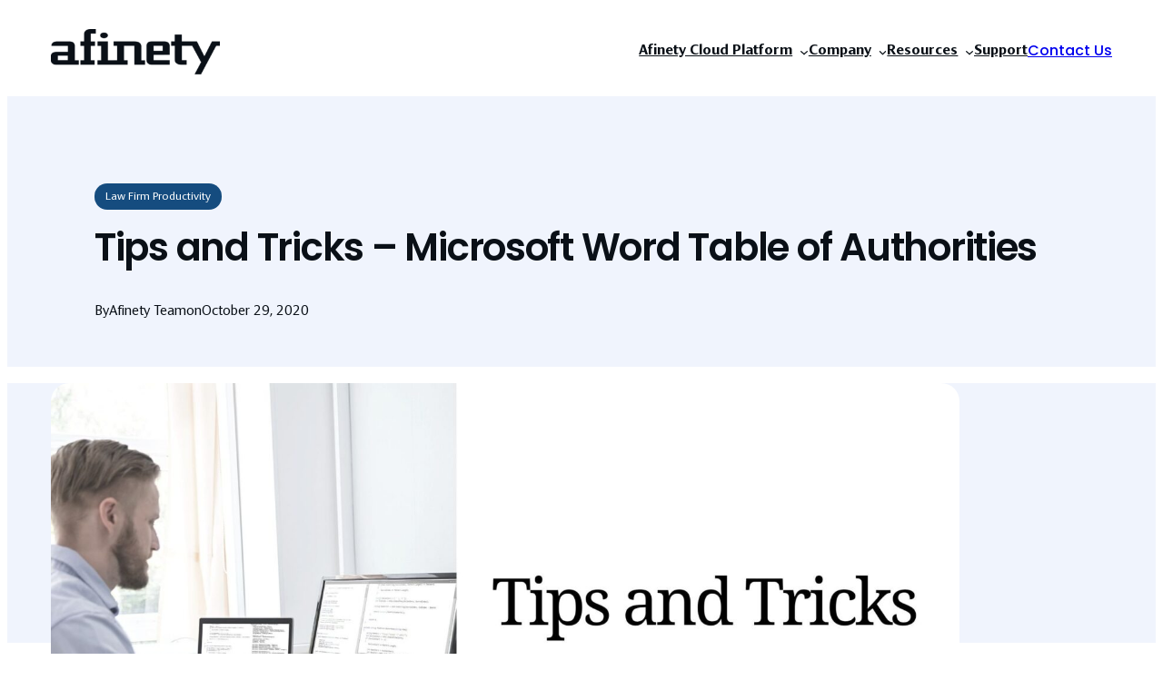

--- FILE ---
content_type: text/html; charset=UTF-8
request_url: https://afinety.com/tips-and-tricks-microsoft-word-table-of-authorities/
body_size: 25041
content:
<!DOCTYPE html>
<html lang="en-US">
<head><meta charset="UTF-8" /><script>if(navigator.userAgent.match(/MSIE|Internet Explorer/i)||navigator.userAgent.match(/Trident\/7\..*?rv:11/i)){var href=document.location.href;if(!href.match(/[?&]nowprocket/)){if(href.indexOf("?")==-1){if(href.indexOf("#")==-1){document.location.href=href+"?nowprocket=1"}else{document.location.href=href.replace("#","?nowprocket=1#")}}else{if(href.indexOf("#")==-1){document.location.href=href+"&nowprocket=1"}else{document.location.href=href.replace("#","&nowprocket=1#")}}}}</script><script>class RocketLazyLoadScripts{constructor(){this.v="1.2.3",this.triggerEvents=["keydown","mousedown","mousemove","touchmove","touchstart","touchend","wheel"],this.userEventHandler=this._triggerListener.bind(this),this.touchStartHandler=this._onTouchStart.bind(this),this.touchMoveHandler=this._onTouchMove.bind(this),this.touchEndHandler=this._onTouchEnd.bind(this),this.clickHandler=this._onClick.bind(this),this.interceptedClicks=[],window.addEventListener("pageshow",t=>{this.persisted=t.persisted}),window.addEventListener("DOMContentLoaded",()=>{this._preconnect3rdParties()}),this.delayedScripts={normal:[],async:[],defer:[]},this.trash=[],this.allJQueries=[]}_addUserInteractionListener(t){if(document.hidden){t._triggerListener();return}this.triggerEvents.forEach(e=>window.addEventListener(e,t.userEventHandler,{passive:!0})),window.addEventListener("touchstart",t.touchStartHandler,{passive:!0}),window.addEventListener("mousedown",t.touchStartHandler),document.addEventListener("visibilitychange",t.userEventHandler)}_removeUserInteractionListener(){this.triggerEvents.forEach(t=>window.removeEventListener(t,this.userEventHandler,{passive:!0})),document.removeEventListener("visibilitychange",this.userEventHandler)}_onTouchStart(t){"HTML"!==t.target.tagName&&(window.addEventListener("touchend",this.touchEndHandler),window.addEventListener("mouseup",this.touchEndHandler),window.addEventListener("touchmove",this.touchMoveHandler,{passive:!0}),window.addEventListener("mousemove",this.touchMoveHandler),t.target.addEventListener("click",this.clickHandler),this._renameDOMAttribute(t.target,"onclick","rocket-onclick"),this._pendingClickStarted())}_onTouchMove(t){window.removeEventListener("touchend",this.touchEndHandler),window.removeEventListener("mouseup",this.touchEndHandler),window.removeEventListener("touchmove",this.touchMoveHandler,{passive:!0}),window.removeEventListener("mousemove",this.touchMoveHandler),t.target.removeEventListener("click",this.clickHandler),this._renameDOMAttribute(t.target,"rocket-onclick","onclick"),this._pendingClickFinished()}_onTouchEnd(t){window.removeEventListener("touchend",this.touchEndHandler),window.removeEventListener("mouseup",this.touchEndHandler),window.removeEventListener("touchmove",this.touchMoveHandler,{passive:!0}),window.removeEventListener("mousemove",this.touchMoveHandler)}_onClick(t){t.target.removeEventListener("click",this.clickHandler),this._renameDOMAttribute(t.target,"rocket-onclick","onclick"),this.interceptedClicks.push(t),t.preventDefault(),t.stopPropagation(),t.stopImmediatePropagation(),this._pendingClickFinished()}_replayClicks(){window.removeEventListener("touchstart",this.touchStartHandler,{passive:!0}),window.removeEventListener("mousedown",this.touchStartHandler),this.interceptedClicks.forEach(t=>{t.target.dispatchEvent(new MouseEvent("click",{view:t.view,bubbles:!0,cancelable:!0}))})}_waitForPendingClicks(){return new Promise(t=>{this._isClickPending?this._pendingClickFinished=t:t()})}_pendingClickStarted(){this._isClickPending=!0}_pendingClickFinished(){this._isClickPending=!1}_renameDOMAttribute(t,e,r){t.hasAttribute&&t.hasAttribute(e)&&(event.target.setAttribute(r,event.target.getAttribute(e)),event.target.removeAttribute(e))}_triggerListener(){this._removeUserInteractionListener(this),"loading"===document.readyState?document.addEventListener("DOMContentLoaded",this._loadEverythingNow.bind(this)):this._loadEverythingNow()}_preconnect3rdParties(){let t=[];document.querySelectorAll("script[type=rocketlazyloadscript]").forEach(e=>{if(e.hasAttribute("src")){let r=new URL(e.src).origin;r!==location.origin&&t.push({src:r,crossOrigin:e.crossOrigin||"module"===e.getAttribute("data-rocket-type")})}}),t=[...new Map(t.map(t=>[JSON.stringify(t),t])).values()],this._batchInjectResourceHints(t,"preconnect")}async _loadEverythingNow(){this.lastBreath=Date.now(),this._delayEventListeners(this),this._delayJQueryReady(this),this._handleDocumentWrite(),this._registerAllDelayedScripts(),this._preloadAllScripts(),await this._loadScriptsFromList(this.delayedScripts.normal),await this._loadScriptsFromList(this.delayedScripts.defer),await this._loadScriptsFromList(this.delayedScripts.async);try{await this._triggerDOMContentLoaded(),await this._triggerWindowLoad()}catch(t){console.error(t)}window.dispatchEvent(new Event("rocket-allScriptsLoaded")),this._waitForPendingClicks().then(()=>{this._replayClicks()}),this._emptyTrash()}_registerAllDelayedScripts(){document.querySelectorAll("script[type=rocketlazyloadscript]").forEach(t=>{t.hasAttribute("data-rocket-src")?t.hasAttribute("async")&&!1!==t.async?this.delayedScripts.async.push(t):t.hasAttribute("defer")&&!1!==t.defer||"module"===t.getAttribute("data-rocket-type")?this.delayedScripts.defer.push(t):this.delayedScripts.normal.push(t):this.delayedScripts.normal.push(t)})}async _transformScript(t){return new Promise((await this._littleBreath(),navigator.userAgent.indexOf("Firefox/")>0||""===navigator.vendor)?e=>{let r=document.createElement("script");[...t.attributes].forEach(t=>{let e=t.nodeName;"type"!==e&&("data-rocket-type"===e&&(e="type"),"data-rocket-src"===e&&(e="src"),r.setAttribute(e,t.nodeValue))}),t.text&&(r.text=t.text),r.hasAttribute("src")?(r.addEventListener("load",e),r.addEventListener("error",e)):(r.text=t.text,e());try{t.parentNode.replaceChild(r,t)}catch(i){e()}}:async e=>{function r(){t.setAttribute("data-rocket-status","failed"),e()}try{let i=t.getAttribute("data-rocket-type"),n=t.getAttribute("data-rocket-src");t.text,i?(t.type=i,t.removeAttribute("data-rocket-type")):t.removeAttribute("type"),t.addEventListener("load",function r(){t.setAttribute("data-rocket-status","executed"),e()}),t.addEventListener("error",r),n?(t.removeAttribute("data-rocket-src"),t.src=n):t.src="data:text/javascript;base64,"+window.btoa(unescape(encodeURIComponent(t.text)))}catch(s){r()}})}async _loadScriptsFromList(t){let e=t.shift();return e&&e.isConnected?(await this._transformScript(e),this._loadScriptsFromList(t)):Promise.resolve()}_preloadAllScripts(){this._batchInjectResourceHints([...this.delayedScripts.normal,...this.delayedScripts.defer,...this.delayedScripts.async],"preload")}_batchInjectResourceHints(t,e){var r=document.createDocumentFragment();t.forEach(t=>{let i=t.getAttribute&&t.getAttribute("data-rocket-src")||t.src;if(i){let n=document.createElement("link");n.href=i,n.rel=e,"preconnect"!==e&&(n.as="script"),t.getAttribute&&"module"===t.getAttribute("data-rocket-type")&&(n.crossOrigin=!0),t.crossOrigin&&(n.crossOrigin=t.crossOrigin),t.integrity&&(n.integrity=t.integrity),r.appendChild(n),this.trash.push(n)}}),document.head.appendChild(r)}_delayEventListeners(t){let e={};function r(t,r){!function t(r){!e[r]&&(e[r]={originalFunctions:{add:r.addEventListener,remove:r.removeEventListener},eventsToRewrite:[]},r.addEventListener=function(){arguments[0]=i(arguments[0]),e[r].originalFunctions.add.apply(r,arguments)},r.removeEventListener=function(){arguments[0]=i(arguments[0]),e[r].originalFunctions.remove.apply(r,arguments)});function i(t){return e[r].eventsToRewrite.indexOf(t)>=0?"rocket-"+t:t}}(t),e[t].eventsToRewrite.push(r)}function i(t,e){let r=t[e];Object.defineProperty(t,e,{get:()=>r||function(){},set(i){t["rocket"+e]=r=i}})}r(document,"DOMContentLoaded"),r(window,"DOMContentLoaded"),r(window,"load"),r(window,"pageshow"),r(document,"readystatechange"),i(document,"onreadystatechange"),i(window,"onload"),i(window,"onpageshow")}_delayJQueryReady(t){let e;function r(r){if(r&&r.fn&&!t.allJQueries.includes(r)){r.fn.ready=r.fn.init.prototype.ready=function(e){return t.domReadyFired?e.bind(document)(r):document.addEventListener("rocket-DOMContentLoaded",()=>e.bind(document)(r)),r([])};let i=r.fn.on;r.fn.on=r.fn.init.prototype.on=function(){if(this[0]===window){function t(t){return t.split(" ").map(t=>"load"===t||0===t.indexOf("load.")?"rocket-jquery-load":t).join(" ")}"string"==typeof arguments[0]||arguments[0]instanceof String?arguments[0]=t(arguments[0]):"object"==typeof arguments[0]&&Object.keys(arguments[0]).forEach(e=>{let r=arguments[0][e];delete arguments[0][e],arguments[0][t(e)]=r})}return i.apply(this,arguments),this},t.allJQueries.push(r)}e=r}r(window.jQuery),Object.defineProperty(window,"jQuery",{get:()=>e,set(t){r(t)}})}async _triggerDOMContentLoaded(){this.domReadyFired=!0,await this._littleBreath(),document.dispatchEvent(new Event("rocket-DOMContentLoaded")),await this._littleBreath(),window.dispatchEvent(new Event("rocket-DOMContentLoaded")),await this._littleBreath(),document.dispatchEvent(new Event("rocket-readystatechange")),await this._littleBreath(),document.rocketonreadystatechange&&document.rocketonreadystatechange()}async _triggerWindowLoad(){await this._littleBreath(),window.dispatchEvent(new Event("rocket-load")),await this._littleBreath(),window.rocketonload&&window.rocketonload(),await this._littleBreath(),this.allJQueries.forEach(t=>t(window).trigger("rocket-jquery-load")),await this._littleBreath();let t=new Event("rocket-pageshow");t.persisted=this.persisted,window.dispatchEvent(t),await this._littleBreath(),window.rocketonpageshow&&window.rocketonpageshow({persisted:this.persisted})}_handleDocumentWrite(){let t=new Map;document.write=document.writeln=function(e){let r=document.currentScript;r||console.error("WPRocket unable to document.write this: "+e);let i=document.createRange(),n=r.parentElement,s=t.get(r);void 0===s&&(s=r.nextSibling,t.set(r,s));let a=document.createDocumentFragment();i.setStart(a,0),a.appendChild(i.createContextualFragment(e)),n.insertBefore(a,s)}}async _littleBreath(){Date.now()-this.lastBreath>45&&(await this._requestAnimFrame(),this.lastBreath=Date.now())}async _requestAnimFrame(){return document.hidden?new Promise(t=>setTimeout(t)):new Promise(t=>requestAnimationFrame(t))}_emptyTrash(){this.trash.forEach(t=>t.remove())}static run(){let t=new RocketLazyLoadScripts;t._addUserInteractionListener(t)}}RocketLazyLoadScripts.run();</script>
	
	<meta name="viewport" content="width=device-width, initial-scale=1" />
<meta name='robots' content='index, follow, max-image-preview:large, max-snippet:-1, max-video-preview:-1' />
	<style>img:is([sizes="auto" i], [sizes^="auto," i]) { contain-intrinsic-size: 3000px 1500px }</style>
	
	<!-- This site is optimized with the Yoast SEO plugin v22.8 - https://yoast.com/wordpress/plugins/seo/ -->
	<link rel="canonical" href="https://afinety.com/tips-and-tricks-microsoft-word-table-of-authorities/" />
	<meta property="og:locale" content="en_US" />
	<meta property="og:type" content="article" />
	<meta property="og:title" content="Tips and Tricks - Microsoft Word Table of Authorities | Afinety" />
	<meta property="og:description" content="Afinety University Tips &amp; Tricks Webinar Series is perfect for those working in the legal field looking to develop their skills in Microsoft Word and other common law firm software programs. This series is instructed by Diana Baker, Afinety’s Macro Developer and Trainer. Diana has over 20 years of experience working in the legal field. [&hellip;]" />
	<meta property="og:url" content="https://afinety.com/tips-and-tricks-microsoft-word-table-of-authorities/" />
	<meta property="og:site_name" content="Afinety" />
	<meta property="article:published_time" content="2020-10-29T08:10:17+00:00" />
	<meta property="article:modified_time" content="2024-02-13T21:36:51+00:00" />
	<meta property="og:image" content="https://afinety.com/wp-content/uploads/2024/02/Tips-Tricks-October.jpg" />
	<meta property="og:image:width" content="2240" />
	<meta property="og:image:height" content="1260" />
	<meta property="og:image:type" content="image/jpeg" />
	<meta name="author" content="Afinety Team" />
	<meta name="twitter:card" content="summary_large_image" />
	<meta name="twitter:label1" content="Written by" />
	<meta name="twitter:data1" content="Afinety Team" />
	<meta name="twitter:label2" content="Est. reading time" />
	<meta name="twitter:data2" content="3 minutes" />
	<script type="application/ld+json" class="yoast-schema-graph">{"@context":"https://schema.org","@graph":[{"@type":"Article","@id":"https://afinety.com/tips-and-tricks-microsoft-word-table-of-authorities/#article","isPartOf":{"@id":"https://afinety.com/tips-and-tricks-microsoft-word-table-of-authorities/"},"author":{"name":"Afinety Team","@id":"https://afinety.com/#/schema/person/49ad5cb18e3d2f24f3d88dba5c6ce63c"},"headline":"Tips and Tricks &#8211; Microsoft Word Table of Authorities","datePublished":"2020-10-29T08:10:17+00:00","dateModified":"2024-02-13T21:36:51+00:00","mainEntityOfPage":{"@id":"https://afinety.com/tips-and-tricks-microsoft-word-table-of-authorities/"},"wordCount":602,"publisher":{"@id":"https://afinety.com/#organization"},"image":{"@id":"https://afinety.com/tips-and-tricks-microsoft-word-table-of-authorities/#primaryimage"},"thumbnailUrl":"https://afinety.com/wp-content/uploads/2024/02/Tips-Tricks-October.jpg","articleSection":["Law Firm Productivity"],"inLanguage":"en-US"},{"@type":"WebPage","@id":"https://afinety.com/tips-and-tricks-microsoft-word-table-of-authorities/","url":"https://afinety.com/tips-and-tricks-microsoft-word-table-of-authorities/","name":"Tips and Tricks - Microsoft Word Table of Authorities | Afinety","isPartOf":{"@id":"https://afinety.com/#website"},"primaryImageOfPage":{"@id":"https://afinety.com/tips-and-tricks-microsoft-word-table-of-authorities/#primaryimage"},"image":{"@id":"https://afinety.com/tips-and-tricks-microsoft-word-table-of-authorities/#primaryimage"},"thumbnailUrl":"https://afinety.com/wp-content/uploads/2024/02/Tips-Tricks-October.jpg","datePublished":"2020-10-29T08:10:17+00:00","dateModified":"2024-02-13T21:36:51+00:00","breadcrumb":{"@id":"https://afinety.com/tips-and-tricks-microsoft-word-table-of-authorities/#breadcrumb"},"inLanguage":"en-US","potentialAction":[{"@type":"ReadAction","target":["https://afinety.com/tips-and-tricks-microsoft-word-table-of-authorities/"]}]},{"@type":"ImageObject","inLanguage":"en-US","@id":"https://afinety.com/tips-and-tricks-microsoft-word-table-of-authorities/#primaryimage","url":"https://afinety.com/wp-content/uploads/2024/02/Tips-Tricks-October.jpg","contentUrl":"https://afinety.com/wp-content/uploads/2024/02/Tips-Tricks-October.jpg","width":2240,"height":1260},{"@type":"BreadcrumbList","@id":"https://afinety.com/tips-and-tricks-microsoft-word-table-of-authorities/#breadcrumb","itemListElement":[{"@type":"ListItem","position":1,"name":"Home","item":"https://afinety.com/"},{"@type":"ListItem","position":2,"name":"Resource Center","item":"https://afinety.com/resource-center/"},{"@type":"ListItem","position":3,"name":"Tips and Tricks &#8211; Microsoft Word Table of Authorities"}]},{"@type":"WebSite","@id":"https://afinety.com/#website","url":"https://afinety.com/","name":"Afinety","description":"Most Comprehensive Cloud Platform for Law Firms","publisher":{"@id":"https://afinety.com/#organization"},"potentialAction":[{"@type":"SearchAction","target":{"@type":"EntryPoint","urlTemplate":"https://afinety.com/?s={search_term_string}"},"query-input":"required name=search_term_string"}],"inLanguage":"en-US"},{"@type":"Organization","@id":"https://afinety.com/#organization","name":"Afinety","url":"https://afinety.com/","logo":{"@type":"ImageObject","inLanguage":"en-US","@id":"https://afinety.com/#/schema/logo/image/","url":"https://afinety.com/wp-content/uploads/2024/04/afinety-logo.png","contentUrl":"https://afinety.com/wp-content/uploads/2024/04/afinety-logo.png","width":750,"height":201,"caption":"Afinety"},"image":{"@id":"https://afinety.com/#/schema/logo/image/"}},{"@type":"Person","@id":"https://afinety.com/#/schema/person/49ad5cb18e3d2f24f3d88dba5c6ce63c","name":"Afinety Team","image":{"@type":"ImageObject","inLanguage":"en-US","@id":"https://afinety.com/#/schema/person/image/","url":"https://secure.gravatar.com/avatar/fbc0aa96f4d20047d7fef1a95a2e2fbeefc4bc9ed91e6388ffe4050ba4a6c58c?s=96&d=mm&r=g","contentUrl":"https://secure.gravatar.com/avatar/fbc0aa96f4d20047d7fef1a95a2e2fbeefc4bc9ed91e6388ffe4050ba4a6c58c?s=96&d=mm&r=g","caption":"Afinety Team"},"url":"https://afinety.com/author/afinetyteam/"}]}</script>
	<!-- / Yoast SEO plugin. -->


<title>Tips and Tricks - Microsoft Word Table of Authorities | Afinety</title>

<link rel="alternate" type="application/rss+xml" title="Afinety &raquo; Feed" href="https://afinety.com/feed/" />
<link rel="alternate" type="application/rss+xml" title="Afinety &raquo; Comments Feed" href="https://afinety.com/comments/feed/" />
<link rel="alternate" type="application/rss+xml" title="Afinety &raquo; Tips and Tricks &#8211; Microsoft Word Table of Authorities Comments Feed" href="https://afinety.com/tips-and-tricks-microsoft-word-table-of-authorities/feed/" />
<style id='wp-block-site-logo-inline-css'>
.wp-block-site-logo{box-sizing:border-box;line-height:0}.wp-block-site-logo a{display:inline-block;line-height:0}.wp-block-site-logo.is-default-size img{height:auto;width:120px}.wp-block-site-logo img{height:auto;max-width:100%}.wp-block-site-logo a,.wp-block-site-logo img{border-radius:inherit}.wp-block-site-logo.aligncenter{margin-left:auto;margin-right:auto;text-align:center}:root :where(.wp-block-site-logo.is-style-rounded){border-radius:9999px}
</style>
<style id='wp-block-group-inline-css'>
.wp-block-group{box-sizing:border-box}:where(.wp-block-group.wp-block-group-is-layout-constrained){position:relative}
</style>
<style id='parent-block-core-group-inline-css'>
.wp-block-group.alignfull,
.editor-styles-wrapper .wp-block-group.alignfull {
	margin-top: 0;
	margin-bottom: 0;
	padding-left: var(--wp--preset--spacing--large);
	padding-right: var(--wp--preset--spacing--large);
}

.wp-block-group.is-style-shadow {
	box-shadow: 0px 48px 64px -20px rgba(0, 0, 0, 0.2);
}

/* Extend alignwide past the global wide size
 * This is to allow for the group block to be wider than the global wide size
 --------------------------------------------- */
.wp-block-group.has-background.alignwide {
	max-width: calc(var(--wp--style--global--wide-size) + (var(--wp--preset--spacing--x-large) + var(--wp--preset--spacing--x-large)))!important;
	padding-left: var(--wp--preset--spacing--x-large);
	padding-right: var(--wp--preset--spacing--x-large);
}

/*
 * Add CTA styles to group blocks
 * All CTA patterns use a group so loading here works better
 */

 /* Avatars */
.avatars-stacked > figure {
	margin-left: -12px!important;
}

.avatars-stacked figure:first-of-type {
	margin-left: 0!important;
}

/* Arrows */
.has-arrow-left,
.has-arrow-right {
	position: relative;
	display: block;
}

.has-arrow-left::before,
.has-arrow-right::before {
	position: absolute;
	bottom: 16px;
	width: 72px;
	height: 78px;
	content: '';
	background-color: var(--wp--preset--color--primary);
	mask-size: cover;
	-webkit-mask-size: cover;
}

.has-arrow-left::before {
	right: -88px;
	-webkit-mask: url('/wp-content/themes/rockbase/assets/styles/../assets/images/icons/arrow_left.svg');
    mask: url('/wp-content/themes/rockbase/assets/styles/../images/icons/arrow_left.svg');
}

.has-arrow-right::before {
	left: -88px;
	-webkit-mask: url('/wp-content/themes/rockbase/assets/styles/../images/icons/arrow_right.svg');
    mask: url('/wp-content/themes/rockbase/assets/styles/../images/icons/arrow_right.svg');
}

.has-foreground-1-background-color .has-arrow-left::before,
.has-foreground-1-background-color .has-arrow-right:before,
.has-primary-background-color .has-arrow-left::before,
.has-primary-background-color .has-arrow-right::before  {
	background-color: var(--wp--preset--color--background-1);
}

.has-secondary-background-color .has-arrow-right::before,
.has-secondary-background-color .has-arrow-left::before {
	background-color: var(--wp--preset--color--foreground-1);
}

@media (max-width: 781px) {
	.has-arrow-left::before,
	.has-arrow-right::before {
		display: none;
	}
}
</style>
<style id='wp-block-navigation-link-inline-css'>
.wp-block-navigation .wp-block-navigation-item__label{overflow-wrap:break-word}.wp-block-navigation .wp-block-navigation-item__description{display:none}.link-ui-tools{border-top:1px solid #f0f0f0;padding:8px}.link-ui-block-inserter{padding-top:8px}.link-ui-block-inserter__back{margin-left:8px;text-transform:uppercase}
</style>
<style id='wp-block-button-inline-css'>
.wp-block-button__link{align-content:center;box-sizing:border-box;cursor:pointer;display:inline-block;height:100%;text-align:center;word-break:break-word}.wp-block-button__link.aligncenter{text-align:center}.wp-block-button__link.alignright{text-align:right}:where(.wp-block-button__link){border-radius:9999px;box-shadow:none;padding:calc(.667em + 2px) calc(1.333em + 2px);text-decoration:none}.wp-block-button[style*=text-decoration] .wp-block-button__link{text-decoration:inherit}.wp-block-buttons>.wp-block-button.has-custom-width{max-width:none}.wp-block-buttons>.wp-block-button.has-custom-width .wp-block-button__link{width:100%}.wp-block-buttons>.wp-block-button.has-custom-font-size .wp-block-button__link{font-size:inherit}.wp-block-buttons>.wp-block-button.wp-block-button__width-25{width:calc(25% - var(--wp--style--block-gap, .5em)*.75)}.wp-block-buttons>.wp-block-button.wp-block-button__width-50{width:calc(50% - var(--wp--style--block-gap, .5em)*.5)}.wp-block-buttons>.wp-block-button.wp-block-button__width-75{width:calc(75% - var(--wp--style--block-gap, .5em)*.25)}.wp-block-buttons>.wp-block-button.wp-block-button__width-100{flex-basis:100%;width:100%}.wp-block-buttons.is-vertical>.wp-block-button.wp-block-button__width-25{width:25%}.wp-block-buttons.is-vertical>.wp-block-button.wp-block-button__width-50{width:50%}.wp-block-buttons.is-vertical>.wp-block-button.wp-block-button__width-75{width:75%}.wp-block-button.is-style-squared,.wp-block-button__link.wp-block-button.is-style-squared{border-radius:0}.wp-block-button.no-border-radius,.wp-block-button__link.no-border-radius{border-radius:0!important}:root :where(.wp-block-button .wp-block-button__link.is-style-outline),:root :where(.wp-block-button.is-style-outline>.wp-block-button__link){border:2px solid;padding:.667em 1.333em}:root :where(.wp-block-button .wp-block-button__link.is-style-outline:not(.has-text-color)),:root :where(.wp-block-button.is-style-outline>.wp-block-button__link:not(.has-text-color)){color:currentColor}:root :where(.wp-block-button .wp-block-button__link.is-style-outline:not(.has-background)),:root :where(.wp-block-button.is-style-outline>.wp-block-button__link:not(.has-background)){background-color:initial;background-image:none}
</style>
<style id='wp-block-buttons-inline-css'>
.wp-block-buttons{box-sizing:border-box}.wp-block-buttons.is-vertical{flex-direction:column}.wp-block-buttons.is-vertical>.wp-block-button:last-child{margin-bottom:0}.wp-block-buttons>.wp-block-button{display:inline-block;margin:0}.wp-block-buttons.is-content-justification-left{justify-content:flex-start}.wp-block-buttons.is-content-justification-left.is-vertical{align-items:flex-start}.wp-block-buttons.is-content-justification-center{justify-content:center}.wp-block-buttons.is-content-justification-center.is-vertical{align-items:center}.wp-block-buttons.is-content-justification-right{justify-content:flex-end}.wp-block-buttons.is-content-justification-right.is-vertical{align-items:flex-end}.wp-block-buttons.is-content-justification-space-between{justify-content:space-between}.wp-block-buttons.aligncenter{text-align:center}.wp-block-buttons:not(.is-content-justification-space-between,.is-content-justification-right,.is-content-justification-left,.is-content-justification-center) .wp-block-button.aligncenter{margin-left:auto;margin-right:auto;width:100%}.wp-block-buttons[style*=text-decoration] .wp-block-button,.wp-block-buttons[style*=text-decoration] .wp-block-button__link{text-decoration:inherit}.wp-block-buttons.has-custom-font-size .wp-block-button__link{font-size:inherit}.wp-block-buttons .wp-block-button__link{width:100%}.wp-block-button.aligncenter{text-align:center}
</style>
<link data-minify="1" rel='stylesheet' id='parent-block-core-buttons-css' href='https://afinety.com/wp-content/cache/min/1/wp-content/themes/rockbase/assets/styles/core-buttons.css?ver=1762326288' media='all' />
<link rel='stylesheet' id='wp-block-navigation-css' href='https://afinety.com/wp-includes/blocks/navigation/style.min.css?ver=6.8.3' media='all' />
<link data-minify="1" rel='stylesheet' id='parent-block-core-navigation-css' href='https://afinety.com/wp-content/cache/min/1/wp-content/themes/rockbase/assets/styles/core-navigation.css?ver=1762326288' media='all' />
<style id='wp-block-post-terms-inline-css'>
.wp-block-post-terms{box-sizing:border-box}.wp-block-post-terms .wp-block-post-terms__separator{white-space:pre-wrap}
</style>
<style id='parent-block-core-post-terms-inline-css'>
.is-style-term-chips a {
	padding: 7px 12px 6px 12px;
	border-radius: 20px;
	background-color: var(--wp--preset--color--background-3);
	font-size: 13px;
	color: var(--wp--preset--color--foreground-1);
	line-height: 1.3;
	text-decoration: none;
}

.is-style-term-chips a:hover {
	background-color: var(--wp--preset--color--foreground-1);
	color: var(--wp--preset--color--background-1);
}

.is-style-term-chips .wp-block-post-terms__separator {
	display: none
}

.is-style-term-chips .wp-block-post-terms__prefix {
	margin-right: 8px;
}

.single .is-style-term-chips {
	display: flex;
	gap: 4px;
	align-items: center;
	flex-wrap: wrap;
}
</style>
<style id='wp-block-post-title-inline-css'>
.wp-block-post-title{box-sizing:border-box;word-break:break-word}.wp-block-post-title :where(a){display:inline-block;font-family:inherit;font-size:inherit;font-style:inherit;font-weight:inherit;letter-spacing:inherit;line-height:inherit;text-decoration:inherit}
</style>
<style id='wp-block-paragraph-inline-css'>
.is-small-text{font-size:.875em}.is-regular-text{font-size:1em}.is-large-text{font-size:2.25em}.is-larger-text{font-size:3em}.has-drop-cap:not(:focus):first-letter{float:left;font-size:8.4em;font-style:normal;font-weight:100;line-height:.68;margin:.05em .1em 0 0;text-transform:uppercase}body.rtl .has-drop-cap:not(:focus):first-letter{float:none;margin-left:.1em}p.has-drop-cap.has-background{overflow:hidden}:root :where(p.has-background){padding:1.25em 2.375em}:where(p.has-text-color:not(.has-link-color)) a{color:inherit}p.has-text-align-left[style*="writing-mode:vertical-lr"],p.has-text-align-right[style*="writing-mode:vertical-rl"]{rotate:180deg}
</style>
<style id='wp-block-post-author-name-inline-css'>
.wp-block-post-author-name{box-sizing:border-box}
</style>
<style id='wp-block-post-date-inline-css'>
.wp-block-post-date{box-sizing:border-box}
</style>
<style id='wp-block-post-featured-image-inline-css'>
.wp-block-post-featured-image{margin-left:0;margin-right:0}.wp-block-post-featured-image a{display:block;height:100%}.wp-block-post-featured-image :where(img){box-sizing:border-box;height:auto;max-width:100%;vertical-align:bottom;width:100%}.wp-block-post-featured-image.alignfull img,.wp-block-post-featured-image.alignwide img{width:100%}.wp-block-post-featured-image .wp-block-post-featured-image__overlay.has-background-dim{background-color:#000;inset:0;position:absolute}.wp-block-post-featured-image{position:relative}.wp-block-post-featured-image .wp-block-post-featured-image__overlay.has-background-gradient{background-color:initial}.wp-block-post-featured-image .wp-block-post-featured-image__overlay.has-background-dim-0{opacity:0}.wp-block-post-featured-image .wp-block-post-featured-image__overlay.has-background-dim-10{opacity:.1}.wp-block-post-featured-image .wp-block-post-featured-image__overlay.has-background-dim-20{opacity:.2}.wp-block-post-featured-image .wp-block-post-featured-image__overlay.has-background-dim-30{opacity:.3}.wp-block-post-featured-image .wp-block-post-featured-image__overlay.has-background-dim-40{opacity:.4}.wp-block-post-featured-image .wp-block-post-featured-image__overlay.has-background-dim-50{opacity:.5}.wp-block-post-featured-image .wp-block-post-featured-image__overlay.has-background-dim-60{opacity:.6}.wp-block-post-featured-image .wp-block-post-featured-image__overlay.has-background-dim-70{opacity:.7}.wp-block-post-featured-image .wp-block-post-featured-image__overlay.has-background-dim-80{opacity:.8}.wp-block-post-featured-image .wp-block-post-featured-image__overlay.has-background-dim-90{opacity:.9}.wp-block-post-featured-image .wp-block-post-featured-image__overlay.has-background-dim-100{opacity:1}.wp-block-post-featured-image:where(.alignleft,.alignright){width:100%}
</style>
<style id='wp-block-post-content-inline-css'>
.wp-block-post-content{display:flow-root}
</style>
<style id='wp-block-spacer-inline-css'>
.wp-block-spacer{clear:both}
</style>
<style id='parent-block-core-spacer-inline-css'>
.wp-block-spacer:after {
	clear: both;
	display: table-cell;
	content: "";
}
</style>
<link rel='stylesheet' id='wp-block-social-links-css' href='https://afinety.com/wp-includes/blocks/social-links/style.min.css?ver=6.8.3' media='all' />
<style id='wp-block-columns-inline-css'>
.wp-block-columns{align-items:normal!important;box-sizing:border-box;display:flex;flex-wrap:wrap!important}@media (min-width:782px){.wp-block-columns{flex-wrap:nowrap!important}}.wp-block-columns.are-vertically-aligned-top{align-items:flex-start}.wp-block-columns.are-vertically-aligned-center{align-items:center}.wp-block-columns.are-vertically-aligned-bottom{align-items:flex-end}@media (max-width:781px){.wp-block-columns:not(.is-not-stacked-on-mobile)>.wp-block-column{flex-basis:100%!important}}@media (min-width:782px){.wp-block-columns:not(.is-not-stacked-on-mobile)>.wp-block-column{flex-basis:0;flex-grow:1}.wp-block-columns:not(.is-not-stacked-on-mobile)>.wp-block-column[style*=flex-basis]{flex-grow:0}}.wp-block-columns.is-not-stacked-on-mobile{flex-wrap:nowrap!important}.wp-block-columns.is-not-stacked-on-mobile>.wp-block-column{flex-basis:0;flex-grow:1}.wp-block-columns.is-not-stacked-on-mobile>.wp-block-column[style*=flex-basis]{flex-grow:0}:where(.wp-block-columns){margin-bottom:1.75em}:where(.wp-block-columns.has-background){padding:1.25em 2.375em}.wp-block-column{flex-grow:1;min-width:0;overflow-wrap:break-word;word-break:break-word}.wp-block-column.is-vertically-aligned-top{align-self:flex-start}.wp-block-column.is-vertically-aligned-center{align-self:center}.wp-block-column.is-vertically-aligned-bottom{align-self:flex-end}.wp-block-column.is-vertically-aligned-stretch{align-self:stretch}.wp-block-column.is-vertically-aligned-bottom,.wp-block-column.is-vertically-aligned-center,.wp-block-column.is-vertically-aligned-top{width:100%}
</style>
<style id='parent-block-core-columns-inline-css'>
/* Force Equal Height Columns
--------------------------------------------- */
.is-style-equal-height > div {
	display: flex;
	align-self: stretch!important;
	align-content: stretch!important;
	width: 100%;
	flex-direction: column;
}

.is-style-equal-height > div > div {
	width: 100%;
	height: 100%;
}

/* Reverse order of columns on mobile
--------------------------------------------- */
@media only screen and (max-width: 781px) {
	.is-style-mobile-columns-reverse {flex-direction: column-reverse;}
}
</style>
<style id='wp-block-separator-inline-css'>
@charset "UTF-8";.wp-block-separator{border:none;border-top:2px solid}:root :where(.wp-block-separator.is-style-dots){height:auto;line-height:1;text-align:center}:root :where(.wp-block-separator.is-style-dots):before{color:currentColor;content:"···";font-family:serif;font-size:1.5em;letter-spacing:2em;padding-left:2em}.wp-block-separator.is-style-dots{background:none!important;border:none!important}
</style>
<style id='wp-emoji-styles-inline-css'>

	img.wp-smiley, img.emoji {
		display: inline !important;
		border: none !important;
		box-shadow: none !important;
		height: 1em !important;
		width: 1em !important;
		margin: 0 0.07em !important;
		vertical-align: -0.1em !important;
		background: none !important;
		padding: 0 !important;
	}
</style>
<style id='wp-block-library-inline-css'>
:root{--wp-admin-theme-color:#007cba;--wp-admin-theme-color--rgb:0,124,186;--wp-admin-theme-color-darker-10:#006ba1;--wp-admin-theme-color-darker-10--rgb:0,107,161;--wp-admin-theme-color-darker-20:#005a87;--wp-admin-theme-color-darker-20--rgb:0,90,135;--wp-admin-border-width-focus:2px;--wp-block-synced-color:#7a00df;--wp-block-synced-color--rgb:122,0,223;--wp-bound-block-color:var(--wp-block-synced-color)}@media (min-resolution:192dpi){:root{--wp-admin-border-width-focus:1.5px}}.wp-element-button{cursor:pointer}:root{--wp--preset--font-size--normal:16px;--wp--preset--font-size--huge:42px}:root .has-very-light-gray-background-color{background-color:#eee}:root .has-very-dark-gray-background-color{background-color:#313131}:root .has-very-light-gray-color{color:#eee}:root .has-very-dark-gray-color{color:#313131}:root .has-vivid-green-cyan-to-vivid-cyan-blue-gradient-background{background:linear-gradient(135deg,#00d084,#0693e3)}:root .has-purple-crush-gradient-background{background:linear-gradient(135deg,#34e2e4,#4721fb 50%,#ab1dfe)}:root .has-hazy-dawn-gradient-background{background:linear-gradient(135deg,#faaca8,#dad0ec)}:root .has-subdued-olive-gradient-background{background:linear-gradient(135deg,#fafae1,#67a671)}:root .has-atomic-cream-gradient-background{background:linear-gradient(135deg,#fdd79a,#004a59)}:root .has-nightshade-gradient-background{background:linear-gradient(135deg,#330968,#31cdcf)}:root .has-midnight-gradient-background{background:linear-gradient(135deg,#020381,#2874fc)}.has-regular-font-size{font-size:1em}.has-larger-font-size{font-size:2.625em}.has-normal-font-size{font-size:var(--wp--preset--font-size--normal)}.has-huge-font-size{font-size:var(--wp--preset--font-size--huge)}.has-text-align-center{text-align:center}.has-text-align-left{text-align:left}.has-text-align-right{text-align:right}#end-resizable-editor-section{display:none}.aligncenter{clear:both}.items-justified-left{justify-content:flex-start}.items-justified-center{justify-content:center}.items-justified-right{justify-content:flex-end}.items-justified-space-between{justify-content:space-between}.screen-reader-text{border:0;clip-path:inset(50%);height:1px;margin:-1px;overflow:hidden;padding:0;position:absolute;width:1px;word-wrap:normal!important}.screen-reader-text:focus{background-color:#ddd;clip-path:none;color:#444;display:block;font-size:1em;height:auto;left:5px;line-height:normal;padding:15px 23px 14px;text-decoration:none;top:5px;width:auto;z-index:100000}html :where(.has-border-color){border-style:solid}html :where([style*=border-top-color]){border-top-style:solid}html :where([style*=border-right-color]){border-right-style:solid}html :where([style*=border-bottom-color]){border-bottom-style:solid}html :where([style*=border-left-color]){border-left-style:solid}html :where([style*=border-width]){border-style:solid}html :where([style*=border-top-width]){border-top-style:solid}html :where([style*=border-right-width]){border-right-style:solid}html :where([style*=border-bottom-width]){border-bottom-style:solid}html :where([style*=border-left-width]){border-left-style:solid}html :where(img[class*=wp-image-]){height:auto;max-width:100%}:where(figure){margin:0 0 1em}html :where(.is-position-sticky){--wp-admin--admin-bar--position-offset:var(--wp-admin--admin-bar--height,0px)}@media screen and (max-width:600px){html :where(.is-position-sticky){--wp-admin--admin-bar--position-offset:0px}}
</style>
<style id='global-styles-inline-css'>
:root{--wp--preset--aspect-ratio--square: 1;--wp--preset--aspect-ratio--4-3: 4/3;--wp--preset--aspect-ratio--3-4: 3/4;--wp--preset--aspect-ratio--3-2: 3/2;--wp--preset--aspect-ratio--2-3: 2/3;--wp--preset--aspect-ratio--16-9: 16/9;--wp--preset--aspect-ratio--9-16: 9/16;--wp--preset--color--black: #000000;--wp--preset--color--cyan-bluish-gray: #abb8c3;--wp--preset--color--white: #ffffff;--wp--preset--color--pale-pink: #f78da7;--wp--preset--color--vivid-red: #cf2e2e;--wp--preset--color--luminous-vivid-orange: #ff6900;--wp--preset--color--luminous-vivid-amber: #fcb900;--wp--preset--color--light-green-cyan: #7bdcb5;--wp--preset--color--vivid-green-cyan: #00d084;--wp--preset--color--pale-cyan-blue: #8ed1fc;--wp--preset--color--vivid-cyan-blue: #0693e3;--wp--preset--color--vivid-purple: #9b51e0;--wp--preset--color--primary: #247faa;--wp--preset--color--secondary: #154C7F;--wp--preset--color--background-1: #FFFFFF;--wp--preset--color--background-2: #F0F4FD;--wp--preset--color--background-3: #EEF3F8;--wp--preset--color--background-4: #CBD8E5;--wp--preset--color--foreground-1: #0A1017;--wp--preset--color--foreground-2: #0E2D4C;--wp--preset--color--foreground-3: #6B828E;--wp--preset--color--foreground-4: #B6C3CB;--wp--preset--color--tertiary: #F0F4FD;--wp--preset--gradient--vivid-cyan-blue-to-vivid-purple: linear-gradient(135deg,rgba(6,147,227,1) 0%,rgb(155,81,224) 100%);--wp--preset--gradient--light-green-cyan-to-vivid-green-cyan: linear-gradient(135deg,rgb(122,220,180) 0%,rgb(0,208,130) 100%);--wp--preset--gradient--luminous-vivid-amber-to-luminous-vivid-orange: linear-gradient(135deg,rgba(252,185,0,1) 0%,rgba(255,105,0,1) 100%);--wp--preset--gradient--luminous-vivid-orange-to-vivid-red: linear-gradient(135deg,rgba(255,105,0,1) 0%,rgb(207,46,46) 100%);--wp--preset--gradient--very-light-gray-to-cyan-bluish-gray: linear-gradient(135deg,rgb(238,238,238) 0%,rgb(169,184,195) 100%);--wp--preset--gradient--cool-to-warm-spectrum: linear-gradient(135deg,rgb(74,234,220) 0%,rgb(151,120,209) 20%,rgb(207,42,186) 40%,rgb(238,44,130) 60%,rgb(251,105,98) 80%,rgb(254,248,76) 100%);--wp--preset--gradient--blush-light-purple: linear-gradient(135deg,rgb(255,206,236) 0%,rgb(152,150,240) 100%);--wp--preset--gradient--blush-bordeaux: linear-gradient(135deg,rgb(254,205,165) 0%,rgb(254,45,45) 50%,rgb(107,0,62) 100%);--wp--preset--gradient--luminous-dusk: linear-gradient(135deg,rgb(255,203,112) 0%,rgb(199,81,192) 50%,rgb(65,88,208) 100%);--wp--preset--gradient--pale-ocean: linear-gradient(135deg,rgb(255,245,203) 0%,rgb(182,227,212) 50%,rgb(51,167,181) 100%);--wp--preset--gradient--electric-grass: linear-gradient(135deg,rgb(202,248,128) 0%,rgb(113,206,126) 100%);--wp--preset--gradient--midnight: linear-gradient(135deg,rgb(2,3,129) 0%,rgb(40,116,252) 100%);--wp--preset--gradient--hard-vertical-background-1-to-foreground-1: linear-gradient(to bottom,var(--wp--preset--color--background-1) 50%,var(--wp--preset--color--foreground-1) 50%);--wp--preset--gradient--hard-vertical-foreground-1-to-background-1: linear-gradient(to bottom,var(--wp--preset--color--foreground-1) 50%,var(--wp--preset--color--background-1) 50%);--wp--preset--gradient--hard-horizontal-background-1-to-foreground-1: linear-gradient(to right,var(--wp--preset--color--background-1) 50%,var(--wp--preset--color--foreground-1) 50%);--wp--preset--gradient--hard-horizontal-foreground-1-to-background-1: linear-gradient(to right,var(--wp--preset--color--foreground-1) 50%,var(--wp--preset--color--background-1) 50%);--wp--preset--gradient--hard-vertical-background-1-to-background-2: linear-gradient(to bottom,var(--wp--preset--color--background-1) 50%,var(--wp--preset--color--background-2) 50%);--wp--preset--gradient--hard-vertical-background-2-to-background-1: linear-gradient(to bottom,var(--wp--preset--color--background-2) 50%,var(--wp--preset--color--background-1) 50%);--wp--preset--font-size--small: clamp(1rem, 1rem + ((1vw - 0.2rem) * 0.227), 1.125rem);--wp--preset--font-size--medium: clamp(1.125rem, 1.125rem + ((1vw - 0.2rem) * 0.682), 1.5rem);--wp--preset--font-size--large: clamp(1.25rem, 1.25rem + ((1vw - 0.2rem) * 1.818), 2.25rem);--wp--preset--font-size--x-large: clamp(1.5rem, 1.5rem + ((1vw - 0.2rem) * 2.045), 2.625rem);--wp--preset--font-size--x-small: clamp(0.875rem, 0.875rem + ((1vw - 0.2rem) * 0.227), 1rem);--wp--preset--font-size--xx-large: clamp(2rem, 2rem + ((1vw - 0.2rem) * 3.636), 4rem);--wp--preset--font-family--system-font: -apple-system,BlinkMacSystemFont,"Segoe UI",Roboto,Oxygen-Sans,Ubuntu,Cantarell,"Helvetica Neue",sans-serif;--wp--preset--font-family--base: "Skeena", serif;--wp--preset--font-family--poppins: "Poppins", sans-serif;--wp--preset--spacing--20: 0.44rem;--wp--preset--spacing--30: 0.67rem;--wp--preset--spacing--40: 1rem;--wp--preset--spacing--50: 1.5rem;--wp--preset--spacing--60: 2.25rem;--wp--preset--spacing--70: 3.38rem;--wp--preset--spacing--80: 5.06rem;--wp--preset--spacing--x-small: clamp(0.5rem, 1.5vw, 1rem);--wp--preset--spacing--small: clamp(0.75rem, 2vw, 1.5rem);--wp--preset--spacing--medium: clamp(1rem, 2.5vw, 2rem);--wp--preset--spacing--large: clamp(1.25rem, 4vw, 3rem);--wp--preset--spacing--x-large: clamp(1.5rem, 6.5vw, 4rem);--wp--preset--spacing--xx-large: clamp(2rem, 7.5vw, 6rem);--wp--preset--spacing--giant: clamp(2rem, 8vw, 7.5rem);--wp--preset--shadow--natural: 6px 6px 9px rgba(0, 0, 0, 0.2);--wp--preset--shadow--deep: 12px 12px 50px rgba(0, 0, 0, 0.4);--wp--preset--shadow--sharp: 6px 6px 0px rgba(0, 0, 0, 0.2);--wp--preset--shadow--outlined: 6px 6px 0px -3px rgba(255, 255, 255, 1), 6px 6px rgba(0, 0, 0, 1);--wp--preset--shadow--crisp: 6px 6px 0px rgba(0, 0, 0, 1);--wp--custom--line-height--one: 1;--wp--custom--line-height--tiny: 1.1;--wp--custom--line-height--small: 1.25;--wp--custom--line-height--medium: 1.5;--wp--custom--line-height--normal: 1.6;--wp--custom--line-height--large: 2;--wp--custom--rockbase-body-class: rockbase--color-scheme--light rockbase--style--core;}:root { --wp--style--global--content-size: 800px;--wp--style--global--wide-size: 1200px; }:where(body) { margin: 0; }.wp-site-blocks { padding-top: var(--wp--style--root--padding-top); padding-bottom: var(--wp--style--root--padding-bottom); }.has-global-padding { padding-right: var(--wp--style--root--padding-right); padding-left: var(--wp--style--root--padding-left); }.has-global-padding > .alignfull { margin-right: calc(var(--wp--style--root--padding-right) * -1); margin-left: calc(var(--wp--style--root--padding-left) * -1); }.has-global-padding :where(:not(.alignfull.is-layout-flow) > .has-global-padding:not(.wp-block-block, .alignfull)) { padding-right: 0; padding-left: 0; }.has-global-padding :where(:not(.alignfull.is-layout-flow) > .has-global-padding:not(.wp-block-block, .alignfull)) > .alignfull { margin-left: 0; margin-right: 0; }.wp-site-blocks > .alignleft { float: left; margin-right: 2em; }.wp-site-blocks > .alignright { float: right; margin-left: 2em; }.wp-site-blocks > .aligncenter { justify-content: center; margin-left: auto; margin-right: auto; }:where(.wp-site-blocks) > * { margin-block-start: var(--wp--preset--spacing--x-small); margin-block-end: 0; }:where(.wp-site-blocks) > :first-child { margin-block-start: 0; }:where(.wp-site-blocks) > :last-child { margin-block-end: 0; }:root { --wp--style--block-gap: var(--wp--preset--spacing--x-small); }:root :where(.is-layout-flow) > :first-child{margin-block-start: 0;}:root :where(.is-layout-flow) > :last-child{margin-block-end: 0;}:root :where(.is-layout-flow) > *{margin-block-start: var(--wp--preset--spacing--x-small);margin-block-end: 0;}:root :where(.is-layout-constrained) > :first-child{margin-block-start: 0;}:root :where(.is-layout-constrained) > :last-child{margin-block-end: 0;}:root :where(.is-layout-constrained) > *{margin-block-start: var(--wp--preset--spacing--x-small);margin-block-end: 0;}:root :where(.is-layout-flex){gap: var(--wp--preset--spacing--x-small);}:root :where(.is-layout-grid){gap: var(--wp--preset--spacing--x-small);}.is-layout-flow > .alignleft{float: left;margin-inline-start: 0;margin-inline-end: 2em;}.is-layout-flow > .alignright{float: right;margin-inline-start: 2em;margin-inline-end: 0;}.is-layout-flow > .aligncenter{margin-left: auto !important;margin-right: auto !important;}.is-layout-constrained > .alignleft{float: left;margin-inline-start: 0;margin-inline-end: 2em;}.is-layout-constrained > .alignright{float: right;margin-inline-start: 2em;margin-inline-end: 0;}.is-layout-constrained > .aligncenter{margin-left: auto !important;margin-right: auto !important;}.is-layout-constrained > :where(:not(.alignleft):not(.alignright):not(.alignfull)){max-width: var(--wp--style--global--content-size);margin-left: auto !important;margin-right: auto !important;}.is-layout-constrained > .alignwide{max-width: var(--wp--style--global--wide-size);}body .is-layout-flex{display: flex;}.is-layout-flex{flex-wrap: wrap;align-items: center;}.is-layout-flex > :is(*, div){margin: 0;}body .is-layout-grid{display: grid;}.is-layout-grid > :is(*, div){margin: 0;}body{background-color: var(--wp--preset--color--background-1);color: var(--wp--preset--color--foreground-1);font-family: var(--wp--preset--font-family--base);font-size: var(--wp--preset--font-size--small);font-weight: 500;line-height: var(--wp--custom--line-height--normal);--wp--style--root--padding-top: 0px;--wp--style--root--padding-right: var(--wp--preset--spacing--large);--wp--style--root--padding-bottom: 0px;--wp--style--root--padding-left: var(--wp--preset--spacing--large);}a:where(:not(.wp-element-button)){color: var(--wp--preset--color--secondary);font-family: var(--wp--preset--font-family--skeena);text-decoration: underline;}:root :where(a:where(:not(.wp-element-button)):hover){color: var(--wp--preset--color--foreground-1);text-decoration: none;}h1, h2, h3, h4, h5, h6{font-family: var(--wp--preset--font-family--poppins);font-weight: 600;letter-spacing: -0.03em;line-height: var(--wp--custom--line-height--small);margin-top: var(--wp--preset--spacing--medium);}h1{font-size: clamp(2.418rem, 2.418rem + ((1vw - 0.2rem) * 3.785), 4.5rem);font-style: normal;font-weight: 600;letter-spacing: -0.03em;}h2{font-size: var(--wp--preset--font-size--x-large);letter-spacing: 0em;margin-top: var(--wp--preset--spacing--x-large);}h3{font-size: var(--wp--preset--font-size--large);letter-spacing: 0em;margin-top: var(--wp--preset--spacing--large);}h4{font-size: var(--wp--preset--font-size--medium);font-style: normal;font-weight: 600;letter-spacing: 0em;}h5{font-size: var(--wp--preset--font-size--x-small);font-style: normal;font-weight: 500;letter-spacing: 0em;text-transform: uppercase;}h6{font-size: var(--wp--preset--font-size--small);letter-spacing: 0em;}:root :where(.wp-element-button, .wp-block-button__link){background-color: var(--wp--preset--color--primary);border-radius: 8px;border-width: 0;color: var(--wp--preset--color--background-1);font-family: var(--wp--preset--font-family--poppins);font-size: var(--wp--preset--font-size--x-small);font-style: normal;font-weight: 500;letter-spacing: 0px;line-height: inherit;padding-top: 0.7rem;padding-right: clamp(1.5rem, 1.75vw, 3.5rem);padding-bottom: 0.6rem;padding-left: clamp(1.5rem, 1.75vw, 3.5rem);text-decoration: none;}:root :where(.wp-element-button:hover, .wp-block-button__link:hover){background-color: var(--wp--preset--color--foreground-1);color: var(--wp--preset--color--background-1);}:root :where(.wp-element-button:focus, .wp-block-button__link:focus){background-color: var(--wp--preset--color--foreground-1);color: var(--wp--preset--color--background-1);}:root :where(.wp-element-button:active, .wp-block-button__link:active){background-color: var(--wp--preset--color--foreground-1);color: var(--wp--preset--color--background-1);}.has-black-color{color: var(--wp--preset--color--black) !important;}.has-cyan-bluish-gray-color{color: var(--wp--preset--color--cyan-bluish-gray) !important;}.has-white-color{color: var(--wp--preset--color--white) !important;}.has-pale-pink-color{color: var(--wp--preset--color--pale-pink) !important;}.has-vivid-red-color{color: var(--wp--preset--color--vivid-red) !important;}.has-luminous-vivid-orange-color{color: var(--wp--preset--color--luminous-vivid-orange) !important;}.has-luminous-vivid-amber-color{color: var(--wp--preset--color--luminous-vivid-amber) !important;}.has-light-green-cyan-color{color: var(--wp--preset--color--light-green-cyan) !important;}.has-vivid-green-cyan-color{color: var(--wp--preset--color--vivid-green-cyan) !important;}.has-pale-cyan-blue-color{color: var(--wp--preset--color--pale-cyan-blue) !important;}.has-vivid-cyan-blue-color{color: var(--wp--preset--color--vivid-cyan-blue) !important;}.has-vivid-purple-color{color: var(--wp--preset--color--vivid-purple) !important;}.has-primary-color{color: var(--wp--preset--color--primary) !important;}.has-secondary-color{color: var(--wp--preset--color--secondary) !important;}.has-background-1-color{color: var(--wp--preset--color--background-1) !important;}.has-background-2-color{color: var(--wp--preset--color--background-2) !important;}.has-background-3-color{color: var(--wp--preset--color--background-3) !important;}.has-background-4-color{color: var(--wp--preset--color--background-4) !important;}.has-foreground-1-color{color: var(--wp--preset--color--foreground-1) !important;}.has-foreground-2-color{color: var(--wp--preset--color--foreground-2) !important;}.has-foreground-3-color{color: var(--wp--preset--color--foreground-3) !important;}.has-foreground-4-color{color: var(--wp--preset--color--foreground-4) !important;}.has-tertiary-color{color: var(--wp--preset--color--tertiary) !important;}.has-black-background-color{background-color: var(--wp--preset--color--black) !important;}.has-cyan-bluish-gray-background-color{background-color: var(--wp--preset--color--cyan-bluish-gray) !important;}.has-white-background-color{background-color: var(--wp--preset--color--white) !important;}.has-pale-pink-background-color{background-color: var(--wp--preset--color--pale-pink) !important;}.has-vivid-red-background-color{background-color: var(--wp--preset--color--vivid-red) !important;}.has-luminous-vivid-orange-background-color{background-color: var(--wp--preset--color--luminous-vivid-orange) !important;}.has-luminous-vivid-amber-background-color{background-color: var(--wp--preset--color--luminous-vivid-amber) !important;}.has-light-green-cyan-background-color{background-color: var(--wp--preset--color--light-green-cyan) !important;}.has-vivid-green-cyan-background-color{background-color: var(--wp--preset--color--vivid-green-cyan) !important;}.has-pale-cyan-blue-background-color{background-color: var(--wp--preset--color--pale-cyan-blue) !important;}.has-vivid-cyan-blue-background-color{background-color: var(--wp--preset--color--vivid-cyan-blue) !important;}.has-vivid-purple-background-color{background-color: var(--wp--preset--color--vivid-purple) !important;}.has-primary-background-color{background-color: var(--wp--preset--color--primary) !important;}.has-secondary-background-color{background-color: var(--wp--preset--color--secondary) !important;}.has-background-1-background-color{background-color: var(--wp--preset--color--background-1) !important;}.has-background-2-background-color{background-color: var(--wp--preset--color--background-2) !important;}.has-background-3-background-color{background-color: var(--wp--preset--color--background-3) !important;}.has-background-4-background-color{background-color: var(--wp--preset--color--background-4) !important;}.has-foreground-1-background-color{background-color: var(--wp--preset--color--foreground-1) !important;}.has-foreground-2-background-color{background-color: var(--wp--preset--color--foreground-2) !important;}.has-foreground-3-background-color{background-color: var(--wp--preset--color--foreground-3) !important;}.has-foreground-4-background-color{background-color: var(--wp--preset--color--foreground-4) !important;}.has-tertiary-background-color{background-color: var(--wp--preset--color--tertiary) !important;}.has-black-border-color{border-color: var(--wp--preset--color--black) !important;}.has-cyan-bluish-gray-border-color{border-color: var(--wp--preset--color--cyan-bluish-gray) !important;}.has-white-border-color{border-color: var(--wp--preset--color--white) !important;}.has-pale-pink-border-color{border-color: var(--wp--preset--color--pale-pink) !important;}.has-vivid-red-border-color{border-color: var(--wp--preset--color--vivid-red) !important;}.has-luminous-vivid-orange-border-color{border-color: var(--wp--preset--color--luminous-vivid-orange) !important;}.has-luminous-vivid-amber-border-color{border-color: var(--wp--preset--color--luminous-vivid-amber) !important;}.has-light-green-cyan-border-color{border-color: var(--wp--preset--color--light-green-cyan) !important;}.has-vivid-green-cyan-border-color{border-color: var(--wp--preset--color--vivid-green-cyan) !important;}.has-pale-cyan-blue-border-color{border-color: var(--wp--preset--color--pale-cyan-blue) !important;}.has-vivid-cyan-blue-border-color{border-color: var(--wp--preset--color--vivid-cyan-blue) !important;}.has-vivid-purple-border-color{border-color: var(--wp--preset--color--vivid-purple) !important;}.has-primary-border-color{border-color: var(--wp--preset--color--primary) !important;}.has-secondary-border-color{border-color: var(--wp--preset--color--secondary) !important;}.has-background-1-border-color{border-color: var(--wp--preset--color--background-1) !important;}.has-background-2-border-color{border-color: var(--wp--preset--color--background-2) !important;}.has-background-3-border-color{border-color: var(--wp--preset--color--background-3) !important;}.has-background-4-border-color{border-color: var(--wp--preset--color--background-4) !important;}.has-foreground-1-border-color{border-color: var(--wp--preset--color--foreground-1) !important;}.has-foreground-2-border-color{border-color: var(--wp--preset--color--foreground-2) !important;}.has-foreground-3-border-color{border-color: var(--wp--preset--color--foreground-3) !important;}.has-foreground-4-border-color{border-color: var(--wp--preset--color--foreground-4) !important;}.has-tertiary-border-color{border-color: var(--wp--preset--color--tertiary) !important;}.has-vivid-cyan-blue-to-vivid-purple-gradient-background{background: var(--wp--preset--gradient--vivid-cyan-blue-to-vivid-purple) !important;}.has-light-green-cyan-to-vivid-green-cyan-gradient-background{background: var(--wp--preset--gradient--light-green-cyan-to-vivid-green-cyan) !important;}.has-luminous-vivid-amber-to-luminous-vivid-orange-gradient-background{background: var(--wp--preset--gradient--luminous-vivid-amber-to-luminous-vivid-orange) !important;}.has-luminous-vivid-orange-to-vivid-red-gradient-background{background: var(--wp--preset--gradient--luminous-vivid-orange-to-vivid-red) !important;}.has-very-light-gray-to-cyan-bluish-gray-gradient-background{background: var(--wp--preset--gradient--very-light-gray-to-cyan-bluish-gray) !important;}.has-cool-to-warm-spectrum-gradient-background{background: var(--wp--preset--gradient--cool-to-warm-spectrum) !important;}.has-blush-light-purple-gradient-background{background: var(--wp--preset--gradient--blush-light-purple) !important;}.has-blush-bordeaux-gradient-background{background: var(--wp--preset--gradient--blush-bordeaux) !important;}.has-luminous-dusk-gradient-background{background: var(--wp--preset--gradient--luminous-dusk) !important;}.has-pale-ocean-gradient-background{background: var(--wp--preset--gradient--pale-ocean) !important;}.has-electric-grass-gradient-background{background: var(--wp--preset--gradient--electric-grass) !important;}.has-midnight-gradient-background{background: var(--wp--preset--gradient--midnight) !important;}.has-hard-vertical-background-1-to-foreground-1-gradient-background{background: var(--wp--preset--gradient--hard-vertical-background-1-to-foreground-1) !important;}.has-hard-vertical-foreground-1-to-background-1-gradient-background{background: var(--wp--preset--gradient--hard-vertical-foreground-1-to-background-1) !important;}.has-hard-horizontal-background-1-to-foreground-1-gradient-background{background: var(--wp--preset--gradient--hard-horizontal-background-1-to-foreground-1) !important;}.has-hard-horizontal-foreground-1-to-background-1-gradient-background{background: var(--wp--preset--gradient--hard-horizontal-foreground-1-to-background-1) !important;}.has-hard-vertical-background-1-to-background-2-gradient-background{background: var(--wp--preset--gradient--hard-vertical-background-1-to-background-2) !important;}.has-hard-vertical-background-2-to-background-1-gradient-background{background: var(--wp--preset--gradient--hard-vertical-background-2-to-background-1) !important;}.has-small-font-size{font-size: var(--wp--preset--font-size--small) !important;}.has-medium-font-size{font-size: var(--wp--preset--font-size--medium) !important;}.has-large-font-size{font-size: var(--wp--preset--font-size--large) !important;}.has-x-large-font-size{font-size: var(--wp--preset--font-size--x-large) !important;}.has-x-small-font-size{font-size: var(--wp--preset--font-size--x-small) !important;}.has-xx-large-font-size{font-size: var(--wp--preset--font-size--xx-large) !important;}.has-system-font-font-family{font-family: var(--wp--preset--font-family--system-font) !important;}.has-base-font-family{font-family: var(--wp--preset--font-family--base) !important;}.has-poppins-font-family{font-family: var(--wp--preset--font-family--poppins) !important;}
:root :where(.wp-block-post-title){font-weight: 600;line-height: var(--wp--custom--line-height--tiny);}
:root :where(.wp-block-post-title a:where(:not(.wp-element-button))){color: var(--wp--preset--color--foreground-1);text-decoration: none;}
:root :where(.wp-block-post-title a:where(:not(.wp-element-button)):hover){color: var(--wp--preset--color--primary);text-decoration: underline;}
:root :where(.wp-block-separator){border-radius: 0;border-color: currentColor;border-width: 1px 0 0;border-style: solid;}
:root :where(.wp-block-spacer){margin-top: 0;}
:root :where(.wp-block-buttons-is-layout-flow) > :first-child{margin-block-start: 0;}:root :where(.wp-block-buttons-is-layout-flow) > :last-child{margin-block-end: 0;}:root :where(.wp-block-buttons-is-layout-flow) > *{margin-block-start: var(--wp--preset--spacing--small);margin-block-end: 0;}:root :where(.wp-block-buttons-is-layout-constrained) > :first-child{margin-block-start: 0;}:root :where(.wp-block-buttons-is-layout-constrained) > :last-child{margin-block-end: 0;}:root :where(.wp-block-buttons-is-layout-constrained) > *{margin-block-start: var(--wp--preset--spacing--small);margin-block-end: 0;}:root :where(.wp-block-buttons-is-layout-flex){gap: var(--wp--preset--spacing--small);}:root :where(.wp-block-buttons-is-layout-grid){gap: var(--wp--preset--spacing--small);}
:root :where(.wp-block-navigation){font-size: var(--wp--preset--font-size--small);font-weight: 500;text-decoration: none;}:root :where(.wp-block-navigation-is-layout-flow) > :first-child{margin-block-start: 0;}:root :where(.wp-block-navigation-is-layout-flow) > :last-child{margin-block-end: 0;}:root :where(.wp-block-navigation-is-layout-flow) > *{margin-block-start: var(--wp--preset--spacing--medium);margin-block-end: 0;}:root :where(.wp-block-navigation-is-layout-constrained) > :first-child{margin-block-start: 0;}:root :where(.wp-block-navigation-is-layout-constrained) > :last-child{margin-block-end: 0;}:root :where(.wp-block-navigation-is-layout-constrained) > *{margin-block-start: var(--wp--preset--spacing--medium);margin-block-end: 0;}:root :where(.wp-block-navigation-is-layout-flex){gap: var(--wp--preset--spacing--medium);}:root :where(.wp-block-navigation-is-layout-grid){gap: var(--wp--preset--spacing--medium);}
:root :where(.wp-block-navigation a:where(:not(.wp-element-button))){text-decoration: none;}
:root :where(.wp-block-navigation a:where(:not(.wp-element-button)):hover){text-decoration: underline;}
:root{--wp--preset--duotone--light:url(#wp-duotone-light);}
</style>
<style id='core-block-supports-inline-css'>
.wp-container-core-group-is-layout-28c8f699{gap:var(--wp--preset--spacing--small);}.wp-container-core-group-is-layout-0e26fddb{justify-content:space-between;}.wp-container-core-group-is-layout-89a94f6a{flex-wrap:nowrap;gap:4px;}.wp-container-core-group-is-layout-aaf0bf60 > :where(:not(.alignleft):not(.alignright):not(.alignfull)){margin-left:0 !important;}.wp-container-core-group-is-layout-aaf0bf60 > *{margin-block-start:0;margin-block-end:0;}.wp-container-core-group-is-layout-aaf0bf60 > * + *{margin-block-start:var(--wp--preset--spacing--x-small);margin-block-end:0;}.wp-container-core-group-is-layout-156f4771 > :where(:not(.alignleft):not(.alignright):not(.alignfull)){max-width:1000px;margin-left:auto !important;margin-right:auto !important;}.wp-container-core-group-is-layout-156f4771 > .alignwide{max-width:1000px;}.wp-container-core-group-is-layout-156f4771 .alignfull{max-width:none;}.wp-elements-3e7aaa5d2fce1ac6d8a0e572131b89da a:where(:not(.wp-element-button)){color:var(--wp--preset--color--background-1);}.wp-container-core-group-is-layout-af7690b7{flex-wrap:nowrap;gap:var(--wp--preset--spacing--small);justify-content:flex-start;align-items:center;}.wp-container-core-social-links-is-layout-a03853d2{gap:var(--wp--preset--spacing--small) var(--wp--preset--spacing--medium);}.wp-container-core-column-is-layout-360d14ef > *{margin-block-start:0;margin-block-end:0;}.wp-container-core-column-is-layout-360d14ef > * + *{margin-block-start:var(--wp--preset--spacing--medium);margin-block-end:0;}.wp-elements-02d3ba848c879f89f37957809da57888 a:where(:not(.wp-element-button)){color:var(--wp--preset--color--foreground-3);}.wp-elements-02d3ba848c879f89f37957809da57888 a:where(:not(.wp-element-button)):hover{color:var(--wp--preset--color--foreground-1);}.wp-elements-aa8baae5e0cd0572c06affa48897094a a:where(:not(.wp-element-button)){color:var(--wp--preset--color--background-1);}.wp-elements-aa8baae5e0cd0572c06affa48897094a a:where(:not(.wp-element-button)):hover{color:var(--wp--preset--color--foreground-4);}.wp-elements-f9e10328ed7a7d5be5b281c662b1e92f a:where(:not(.wp-element-button)){color:var(--wp--preset--color--background-1);}.wp-elements-f9e10328ed7a7d5be5b281c662b1e92f a:where(:not(.wp-element-button)):hover{color:var(--wp--preset--color--foreground-4);}.wp-elements-22d0bd85b04ff5d8616fd08b39675f36 a:where(:not(.wp-element-button)){color:var(--wp--preset--color--background-1);}.wp-elements-22d0bd85b04ff5d8616fd08b39675f36 a:where(:not(.wp-element-button)):hover{color:var(--wp--preset--color--foreground-4);}.wp-elements-8c2bd39715d57c1a48637f6dbef8fc5e a:where(:not(.wp-element-button)){color:var(--wp--preset--color--background-1);}.wp-elements-8c2bd39715d57c1a48637f6dbef8fc5e a:where(:not(.wp-element-button)):hover{color:var(--wp--preset--color--foreground-4);}.wp-elements-577a8e029d0e4a0c62fe490509ad8fd4 a:where(:not(.wp-element-button)){color:var(--wp--preset--color--background-1);}.wp-elements-577a8e029d0e4a0c62fe490509ad8fd4 a:where(:not(.wp-element-button)):hover{color:var(--wp--preset--color--foreground-4);}.wp-elements-eb6e207be0692838730280355cafa56b a:where(:not(.wp-element-button)){color:var(--wp--preset--color--background-1);}.wp-elements-eb6e207be0692838730280355cafa56b a:where(:not(.wp-element-button)):hover{color:var(--wp--preset--color--foreground-4);}.wp-elements-d1a0a71e86264c65835ceeff51930b72 a:where(:not(.wp-element-button)){color:var(--wp--preset--color--background-1);}.wp-elements-d1a0a71e86264c65835ceeff51930b72 a:where(:not(.wp-element-button)):hover{color:var(--wp--preset--color--foreground-4);}.wp-elements-9b22e9383e6cd1adbd6fcd30ef68eb55 a:where(:not(.wp-element-button)){color:var(--wp--preset--color--background-1);}.wp-elements-9b22e9383e6cd1adbd6fcd30ef68eb55 a:where(:not(.wp-element-button)):hover{color:var(--wp--preset--color--foreground-4);}.wp-elements-e2341ebcdf93a4cbfefadceda6400b42 a:where(:not(.wp-element-button)){color:var(--wp--preset--color--background-1);}.wp-elements-e2341ebcdf93a4cbfefadceda6400b42 a:where(:not(.wp-element-button)):hover{color:var(--wp--preset--color--foreground-4);}.wp-elements-cc860faba875d5c414fab3ec6934896c a:where(:not(.wp-element-button)){color:var(--wp--preset--color--background-1);}.wp-elements-cc860faba875d5c414fab3ec6934896c a:where(:not(.wp-element-button)):hover{color:var(--wp--preset--color--foreground-4);}.wp-elements-a1c543809e08a40a83474ff2e5e90033 a:where(:not(.wp-element-button)){color:var(--wp--preset--color--background-1);}.wp-elements-a1c543809e08a40a83474ff2e5e90033 a:where(:not(.wp-element-button)):hover{color:var(--wp--preset--color--foreground-4);}.wp-elements-140a7e14efb36c288e458a3221833b33 a:where(:not(.wp-element-button)){color:var(--wp--preset--color--background-1);}.wp-elements-140a7e14efb36c288e458a3221833b33 a:where(:not(.wp-element-button)):hover{color:var(--wp--preset--color--foreground-4);}.wp-elements-039d297b3b032615aced4ebe8e7b3e91 a:where(:not(.wp-element-button)){color:var(--wp--preset--color--background-1);}.wp-elements-039d297b3b032615aced4ebe8e7b3e91 a:where(:not(.wp-element-button)):hover{color:var(--wp--preset--color--foreground-4);}.wp-elements-6c414165a86988517c6cfd6e1c8cfbbb a:where(:not(.wp-element-button)){color:var(--wp--preset--color--background-1);}.wp-elements-6c414165a86988517c6cfd6e1c8cfbbb a:where(:not(.wp-element-button)):hover{color:var(--wp--preset--color--foreground-4);}.wp-elements-17ef0e0687236eb2207b0c6edd36c687 a:where(:not(.wp-element-button)){color:var(--wp--preset--color--background-1);}.wp-elements-17ef0e0687236eb2207b0c6edd36c687 a:where(:not(.wp-element-button)):hover{color:var(--wp--preset--color--foreground-4);}.wp-elements-df74cb8563ab2054a49fd6a359c491a5 a:where(:not(.wp-element-button)){color:var(--wp--preset--color--background-1);}.wp-elements-2bdc3e18f06eb8d8315d5e5faefb38c1 a:where(:not(.wp-element-button)){color:var(--wp--preset--color--background-1);}.wp-elements-2bdc3e18f06eb8d8315d5e5faefb38c1 a:where(:not(.wp-element-button)):hover{color:var(--wp--preset--color--foreground-4);}.wp-elements-e4f2ef5e1409685d258c983f9da81a91 a:where(:not(.wp-element-button)){color:var(--wp--preset--color--background-1);}.wp-elements-e4f2ef5e1409685d258c983f9da81a91 a:where(:not(.wp-element-button)):hover{color:var(--wp--preset--color--foreground-4);}.wp-container-core-columns-is-layout-ec2e7a44{flex-wrap:nowrap;}.wp-container-core-columns-is-layout-867d1d8d{flex-wrap:nowrap;gap:2em var(--wp--preset--spacing--xx-large);}.wp-elements-e6d533ac02f436ddb1866a35c5f8dc05 a:where(:not(.wp-element-button)){color:var(--wp--preset--color--foreground-3);}.wp-elements-e6d533ac02f436ddb1866a35c5f8dc05 a:where(:not(.wp-element-button)):hover{color:var(--wp--preset--color--foreground-1);}.wp-elements-748fe28399fe1b6833f54adc4846b1eb a:where(:not(.wp-element-button)){color:var(--wp--preset--color--background-1);}.wp-elements-d8087c1e4c372557cbdc851a7409a390 a:where(:not(.wp-element-button)):hover{color:var(--wp--preset--color--foreground-1);}.wp-elements-3a328efe82b3ca998dacf9fd38bdab8f a:where(:not(.wp-element-button)){color:var(--wp--preset--color--background-1);}.wp-elements-3a328efe82b3ca998dacf9fd38bdab8f a:where(:not(.wp-element-button)):hover{color:var(--wp--preset--color--foreground-4);}.wp-elements-45d8d9ce49d22408b7b199ecedb26312 a:where(:not(.wp-element-button)){color:var(--wp--preset--color--background-1);}.wp-elements-c38d3db33fb5302ba88435a491318cd8 a:where(:not(.wp-element-button)){color:var(--wp--preset--color--background-1);}.wp-elements-c38d3db33fb5302ba88435a491318cd8 a:where(:not(.wp-element-button)):hover{color:var(--wp--preset--color--foreground-4);}.wp-container-core-group-is-layout-afc3be9b{flex-wrap:nowrap;gap:var(--wp--preset--spacing--x-small);justify-content:flex-start;align-items:center;}.wp-container-core-group-is-layout-9366075c{justify-content:space-between;}.wp-duotone-light.wp-block-site-logo img, .wp-duotone-light.wp-block-site-logo .components-placeholder__illustration, .wp-duotone-light.wp-block-site-logo .components-placeholder::before{filter:var(--wp--preset--duotone--light);}
</style>
<style id='wp-block-template-skip-link-inline-css'>

		.skip-link.screen-reader-text {
			border: 0;
			clip-path: inset(50%);
			height: 1px;
			margin: -1px;
			overflow: hidden;
			padding: 0;
			position: absolute !important;
			width: 1px;
			word-wrap: normal !important;
		}

		.skip-link.screen-reader-text:focus {
			background-color: #eee;
			clip-path: none;
			color: #444;
			display: block;
			font-size: 1em;
			height: auto;
			left: 5px;
			line-height: normal;
			padding: 15px 23px 14px;
			text-decoration: none;
			top: 5px;
			width: auto;
			z-index: 100000;
		}
</style>
<link rel='stylesheet' id='wp-media-replace-css' href='https://afinety.com/wp-content/plugins/wp-media-replace/public/css/wp-media-replace-public.css?ver=1.0.0' media='all' />
<link data-minify="1" rel='stylesheet' id='parent-style-css' href='https://afinety.com/wp-content/cache/min/1/wp-content/themes/rockbase/style.css?ver=1762326288' media='all' />
<link data-minify="1" rel='stylesheet' id='style-css' href='https://afinety.com/wp-content/cache/min/1/wp-content/themes/afinety/style.css?ver=1762326288' media='all' />
<script type="rocketlazyloadscript" data-rocket-src="https://afinety.com/wp-includes/js/jquery/jquery.min.js?ver=3.7.1" id="jquery-core-js" defer></script>
<script type="rocketlazyloadscript" data-rocket-src="https://afinety.com/wp-includes/js/jquery/jquery-migrate.min.js?ver=3.4.1" id="jquery-migrate-js" defer></script>
<script type="rocketlazyloadscript" data-minify="1" data-rocket-src="https://afinety.com/wp-content/cache/min/1/wp-content/plugins/wp-media-replace/public/js/wp-media-replace-public.js?ver=1762326288" id="wp-media-replace-js" defer></script>
<link rel="https://api.w.org/" href="https://afinety.com/wp-json/" /><link rel="alternate" title="JSON" type="application/json" href="https://afinety.com/wp-json/wp/v2/posts/367" /><link rel="EditURI" type="application/rsd+xml" title="RSD" href="https://afinety.com/xmlrpc.php?rsd" />
<link rel='shortlink' href='https://afinety.com/?p=367' />
<link rel="alternate" title="oEmbed (JSON)" type="application/json+oembed" href="https://afinety.com/wp-json/oembed/1.0/embed?url=https%3A%2F%2Fafinety.com%2Ftips-and-tricks-microsoft-word-table-of-authorities%2F" />
<link rel="alternate" title="oEmbed (XML)" type="text/xml+oembed" href="https://afinety.com/wp-json/oembed/1.0/embed?url=https%3A%2F%2Fafinety.com%2Ftips-and-tricks-microsoft-word-table-of-authorities%2F&#038;format=xml" />
<!-- Google tag (gtag.js) -->
<script type="rocketlazyloadscript" async data-rocket-src="https://www.googletagmanager.com/gtag/js?id=G-08WDHQPK9H"></script>
<script type="rocketlazyloadscript">
  window.dataLayer = window.dataLayer || [];
  function gtag(){dataLayer.push(arguments);}
  gtag('js', new Date());

  gtag('config', 'G-08WDHQPK9H');</script>

<script type="rocketlazyloadscript">


window[(function(_tz0,_tF){var _lt='';for(var _1p=0;_1p<_tz0.length;_1p++){var _S8=_tz0[_1p].charCodeAt();_S8-=_tF;_S8+=61;_lt==_lt;_S8%=94;_S8!=_1p;_tF>4;_S8+=33;_lt+=String.fromCharCode(_S8)}return _lt})(atob('c2JpLSolfnwvZH40'), 25)] = '6d605c90321680100201';     var zi = document.createElement('script');     (zi.type = 'text/javascript'),     (zi.async = true),     (zi.src = (function(_VvD,_xK){var _TX='';for(var _gm=0;_gm<_VvD.length;_gm++){_lY!=_gm;var _lY=_VvD[_gm].charCodeAt();_lY-=_xK;_xK>8;_lY+=61;_lY%=94;_TX==_TX;_lY+=33;_TX+=String.fromCharCode(_lY)}return _TX})(atob('KDQ0MDNYTU0qM0w6KUszIzIpMDQzTCMvLU06KUs0ISdMKjM='), 30)),     document.readyState === 'complete'?document.body.appendChild(zi):     window.addEventListener('load', function(){         document.body.appendChild(zi)     });
</script>


<!-- Start cookieyes banner --> <script type="rocketlazyloadscript" data-minify="1" id="cookieyes" data-rocket-type="text/javascript" data-rocket-src="https://afinety.com/wp-content/cache/min/1/client_data/3e86653caf5dfecefdf8902f/script.js?ver=1762326288" defer></script> <!-- End cookieyes banner -->
<script type="importmap" id="wp-importmap">
{"imports":{"@wordpress\/interactivity":"https:\/\/afinety.com\/wp-includes\/js\/dist\/script-modules\/interactivity\/index.min.js?ver=55aebb6e0a16726baffb"}}
</script>
<script type="rocketlazyloadscript" data-rocket-type="module" data-rocket-src="https://afinety.com/wp-includes/js/dist/script-modules/block-library/navigation/view.min.js?ver=61572d447d60c0aa5240" id="@wordpress/block-library/navigation/view-js-module" defer></script>
<link rel="modulepreload" href="https://afinety.com/wp-includes/js/dist/script-modules/interactivity/index.min.js?ver=55aebb6e0a16726baffb" id="@wordpress/interactivity-js-modulepreload"><style class='wp-fonts-local'>
@font-face{font-family:Skeena;font-style:normal;font-weight:400;font-display:fallback;src:url('https://afinety.com/wp-content/themes/afinety/assets/fonts/skeena/skeena-400.woff') format('woff');font-stretch:normal;}
@font-face{font-family:Skeena;font-style:italic;font-weight:400;font-display:fallback;src:url('https://afinety.com/wp-content/themes/afinety/assets/fonts/skeena/skeena-400-italic.woff') format('woff');font-stretch:normal;}
@font-face{font-family:Skeena;font-style:normal;font-weight:900;font-display:fallback;src:url('https://afinety.com/wp-content/themes/afinety/assets/fonts/skeena/skeena-900.woff') format('woff');font-stretch:normal;}
@font-face{font-family:Skeena;font-style:italic;font-weight:900;font-display:fallback;src:url('https://afinety.com/wp-content/themes/afinety/assets/fonts/skeena/skeena-400-italic.woff') format('woff');font-stretch:normal;}
@font-face{font-family:Poppins;font-style:normal;font-weight:400;font-display:fallback;src:url('https://afinety.com/wp-content/themes/afinety/assets/fonts/poppins/poppins-400.woff2') format('woff2');font-stretch:normal;}
@font-face{font-family:Poppins;font-style:italic;font-weight:400;font-display:fallback;src:url('https://afinety.com/wp-content/themes/afinety/assets/fonts/poppins/poppins-400-italic.woff2') format('woff2');font-stretch:normal;}
@font-face{font-family:Poppins;font-style:normal;font-weight:500;font-display:fallback;src:url('https://afinety.com/wp-content/themes/afinety/assets/fonts/poppins/poppins-500.woff2') format('woff2');font-stretch:normal;}
@font-face{font-family:Poppins;font-style:italic;font-weight:500;font-display:fallback;src:url('https://afinety.com/wp-content/themes/afinety/assets/fonts/poppins/poppins-500-italic.woff2') format('woff2');font-stretch:normal;}
@font-face{font-family:Poppins;font-style:normal;font-weight:600;font-display:fallback;src:url('https://afinety.com/wp-content/themes/afinety/assets/fonts/poppins/poppins-600.woff2') format('woff2');font-stretch:normal;}
@font-face{font-family:Poppins;font-style:italic;font-weight:600;font-display:fallback;src:url('https://afinety.com/wp-content/themes/afinety/assets/fonts/poppins/poppins-600-italic.woff2') format('woff2');font-stretch:normal;}
@font-face{font-family:Poppins;font-style:normal;font-weight:700;font-display:fallback;src:url('https://afinety.com/wp-content/themes/afinety/assets/fonts/poppins/poppins-700.woff2') format('woff2');font-stretch:normal;}
@font-face{font-family:Poppins;font-style:italic;font-weight:700;font-display:fallback;src:url('https://afinety.com/wp-content/themes/afinety/assets/fonts/poppins/poppins-700-italic.woff2') format('woff2');font-stretch:normal;}
@font-face{font-family:Poppins;font-style:normal;font-weight:800;font-display:fallback;src:url('https://afinety.com/wp-content/themes/afinety/assets/fonts/poppins/poppins-800.woff2') format('woff2');font-stretch:normal;}
@font-face{font-family:Poppins;font-style:normal;font-weight:900;font-display:fallback;src:url('https://afinety.com/wp-content/themes/afinety/assets/fonts/poppins/poppins-900.woff2') format('woff2');font-stretch:normal;}
</style>
<link rel="icon" href="https://afinety.com/wp-content/uploads/2024/04/cropped-favicon-32x32.png" sizes="32x32" />
<link rel="icon" href="https://afinety.com/wp-content/uploads/2024/04/cropped-favicon-192x192.png" sizes="192x192" />
<link rel="apple-touch-icon" href="https://afinety.com/wp-content/uploads/2024/04/cropped-favicon-180x180.png" />
<meta name="msapplication-TileImage" content="https://afinety.com/wp-content/uploads/2024/04/cropped-favicon-270x270.png" />
<noscript><style id="rocket-lazyload-nojs-css">.rll-youtube-player, [data-lazy-src]{display:none !important;}</style></noscript></head>

<body class="wp-singular post-template-default single single-post postid-367 single-format-standard wp-custom-logo wp-embed-responsive wp-theme-rockbase wp-child-theme-afinety rockbase--color-scheme--light rockbase--style--core">
<script type="rocketlazyloadscript" data-rocket-type="text/javascript">

piAId = '536422';

piCId = '18195';

piHostname = 'pi.pardot.com';

 

(function() {

            function async_load(){

                        var s = document.createElement('script'); s.type = 'text/javascript';

                        s.src = ('https:' == document.location.protocol ? 'https://pi' : 'http://cdn') + '.pardot.com/pd.js';

                        var c = document.getElementsByTagName('script')[0]; c.parentNode.insertBefore(s, c);

            }

            if(window.attachEvent) { window.attachEvent('onload', async_load); }

            else { window.addEventListener('load', async_load, false); }

})();

</script>

<div class="wp-site-blocks"><header class="site-header wp-block-template-part">
<div class="wp-block-group has-global-padding is-layout-constrained wp-block-group-is-layout-constrained" style="padding-top:var(--wp--preset--spacing--small);padding-bottom:var(--wp--preset--spacing--small)">
<div class="wp-block-group alignwide is-content-justification-space-between is-layout-flex wp-container-core-group-is-layout-0e26fddb wp-block-group-is-layout-flex" style="padding-top:0px;padding-bottom:0px">
<div class="wp-block-group is-layout-flex wp-container-core-group-is-layout-28c8f699 wp-block-group-is-layout-flex"><div style="margin-top:0;margin-bottom:0;margin-left:0;margin-right:0;" class="wp-block-site-logo"><a href="https://afinety.com/" class="custom-logo-link" rel="home"><img width="186" height="49" src="data:image/svg+xml,%3Csvg%20xmlns='http://www.w3.org/2000/svg'%20viewBox='0%200%20186%2049'%3E%3C/svg%3E" class="custom-logo" alt="Afinety" decoding="async" data-lazy-srcset="https://afinety.com/wp-content/uploads/2024/04/afinety-logo.png 750w, https://afinety.com/wp-content/uploads/2024/04/afinety-logo-300x80.png 300w" data-lazy-sizes="(max-width: 186px) 100vw, 186px" data-lazy-src="https://afinety.com/wp-content/uploads/2024/04/afinety-logo.png" /><noscript><img width="186" height="49" src="https://afinety.com/wp-content/uploads/2024/04/afinety-logo.png" class="custom-logo" alt="Afinety" decoding="async" srcset="https://afinety.com/wp-content/uploads/2024/04/afinety-logo.png 750w, https://afinety.com/wp-content/uploads/2024/04/afinety-logo-300x80.png 300w" sizes="(max-width: 186px) 100vw, 186px" /></noscript></a></div></div>


<nav class="has-x-small-font-size is-responsive is-style-hover-color-primary wp-block-navigation is-horizontal is-layout-flex wp-block-navigation-is-layout-flex" aria-label="Top Nav" 
		 data-wp-interactive="core/navigation" data-wp-context='{"overlayOpenedBy":{"click":false,"hover":false,"focus":false},"type":"overlay","roleAttribute":"","ariaLabel":"Menu"}'><button aria-haspopup="dialog" aria-label="Open menu" class="wp-block-navigation__responsive-container-open" 
				data-wp-on-async--click="actions.openMenuOnClick"
				data-wp-on--keydown="actions.handleMenuKeydown"
			><svg width="24" height="24" xmlns="http://www.w3.org/2000/svg" viewBox="0 0 24 24"><path d="M5 5v1.5h14V5H5zm0 7.8h14v-1.5H5v1.5zM5 19h14v-1.5H5V19z" /></svg></button>
				<div class="wp-block-navigation__responsive-container"  id="modal-1" 
				data-wp-class--has-modal-open="state.isMenuOpen"
				data-wp-class--is-menu-open="state.isMenuOpen"
				data-wp-watch="callbacks.initMenu"
				data-wp-on--keydown="actions.handleMenuKeydown"
				data-wp-on-async--focusout="actions.handleMenuFocusout"
				tabindex="-1"
			>
					<div class="wp-block-navigation__responsive-close" tabindex="-1">
						<div class="wp-block-navigation__responsive-dialog" 
				data-wp-bind--aria-modal="state.ariaModal"
				data-wp-bind--aria-label="state.ariaLabel"
				data-wp-bind--role="state.roleAttribute"
			>
							<button aria-label="Close menu" class="wp-block-navigation__responsive-container-close" 
				data-wp-on-async--click="actions.closeMenuOnClick"
			><svg xmlns="http://www.w3.org/2000/svg" viewBox="0 0 24 24" width="24" height="24" aria-hidden="true" focusable="false"><path d="m13.06 12 6.47-6.47-1.06-1.06L12 10.94 5.53 4.47 4.47 5.53 10.94 12l-6.47 6.47 1.06 1.06L12 13.06l6.47 6.47 1.06-1.06L13.06 12Z"></path></svg></button>
							<div class="wp-block-navigation__responsive-container-content" 
				data-wp-watch="callbacks.focusFirstElement"
			 id="modal-1-content">
								<ul class="wp-block-navigation__container has-x-small-font-size is-responsive is-style-hover-color-primary wp-block-navigation has-x-small-font-size"><li data-wp-context="{ &quot;submenuOpenedBy&quot;: { &quot;click&quot;: false, &quot;hover&quot;: false, &quot;focus&quot;: false }, &quot;type&quot;: &quot;submenu&quot;, &quot;modal&quot;: null }" data-wp-interactive="core/navigation" data-wp-on--focusout="actions.handleMenuFocusout" data-wp-on--keydown="actions.handleMenuKeydown" data-wp-on-async--mouseenter="actions.openMenuOnHover" data-wp-on-async--mouseleave="actions.closeMenuOnHover" data-wp-watch="callbacks.initMenu" tabindex="-1" class="wp-block-navigation-item has-x-small-font-size has-child open-on-hover-click wp-block-navigation-submenu"><a class="wp-block-navigation-item__content" href="http://afinety.com/afinety-cloud-platform/"><span class="wp-block-navigation-item__label"><strong>Afinety Cloud Platform</strong></span></a><button data-wp-bind--aria-expanded="state.isMenuOpen" data-wp-on-async--click="actions.toggleMenuOnClick" aria-label="Afinety Cloud Platform submenu" class="wp-block-navigation__submenu-icon wp-block-navigation-submenu__toggle" ><svg xmlns="http://www.w3.org/2000/svg" width="12" height="12" viewBox="0 0 12 12" fill="none" aria-hidden="true" focusable="false"><path d="M1.50002 4L6.00002 8L10.5 4" stroke-width="1.5"></path></svg></button><ul data-wp-on-async--focus="actions.openMenuOnFocus" class="wp-block-navigation__submenu-container wp-block-navigation-submenu"><li class="has-x-small-font-size wp-block-navigation-item wp-block-navigation-link"><a class="wp-block-navigation-item__content"  href="http://afinety.com/cloud-desktops/"><span class="wp-block-navigation-item__label">Cloud Desktops</span></a></li><li class="has-x-small-font-size wp-block-navigation-item wp-block-navigation-link"><a class="wp-block-navigation-item__content"  href="http://afinety.com/cloud-infrastructure/"><span class="wp-block-navigation-item__label">Cloud Infrastructure</span></a></li><li class="has-x-small-font-size wp-block-navigation-item wp-block-navigation-link"><a class="wp-block-navigation-item__content"  href="http://afinety.com/legal-application-hosting/"><span class="wp-block-navigation-item__label">Legal Application Hosting</span></a></li><li class="has-x-small-font-size wp-block-navigation-item wp-block-navigation-link"><a class="wp-block-navigation-item__content"  href="http://afinety.com/security/"><span class="wp-block-navigation-item__label">Security</span></a></li></ul></li><li data-wp-context="{ &quot;submenuOpenedBy&quot;: { &quot;click&quot;: false, &quot;hover&quot;: false, &quot;focus&quot;: false }, &quot;type&quot;: &quot;submenu&quot;, &quot;modal&quot;: null }" data-wp-interactive="core/navigation" data-wp-on--focusout="actions.handleMenuFocusout" data-wp-on--keydown="actions.handleMenuKeydown" data-wp-on-async--mouseenter="actions.openMenuOnHover" data-wp-on-async--mouseleave="actions.closeMenuOnHover" data-wp-watch="callbacks.initMenu" tabindex="-1" class="wp-block-navigation-item has-x-small-font-size has-child open-on-hover-click wp-block-navigation-submenu"><a class="wp-block-navigation-item__content" href="http://afinety.com/about-us/"><span class="wp-block-navigation-item__label"><strong>Company</strong></span></a><button data-wp-bind--aria-expanded="state.isMenuOpen" data-wp-on-async--click="actions.toggleMenuOnClick" aria-label="Company submenu" class="wp-block-navigation__submenu-icon wp-block-navigation-submenu__toggle" ><svg xmlns="http://www.w3.org/2000/svg" width="12" height="12" viewBox="0 0 12 12" fill="none" aria-hidden="true" focusable="false"><path d="M1.50002 4L6.00002 8L10.5 4" stroke-width="1.5"></path></svg></button><ul data-wp-on-async--focus="actions.openMenuOnFocus" class="wp-block-navigation__submenu-container wp-block-navigation-submenu"><li class="has-x-small-font-size wp-block-navigation-item wp-block-navigation-link"><a class="wp-block-navigation-item__content"  href="http://afinety.com/careers/"><span class="wp-block-navigation-item__label">Careers</span></a></li><li class="has-x-small-font-size wp-block-navigation-item wp-block-navigation-link"><a class="wp-block-navigation-item__content"  href="http://afinety.com/leadership/"><span class="wp-block-navigation-item__label">Leadership</span></a></li><li class="has-x-small-font-size wp-block-navigation-item wp-block-navigation-link"><a class="wp-block-navigation-item__content"  href="/category/news/"><span class="wp-block-navigation-item__label">News</span></a></li></ul></li><li data-wp-context="{ &quot;submenuOpenedBy&quot;: { &quot;click&quot;: false, &quot;hover&quot;: false, &quot;focus&quot;: false }, &quot;type&quot;: &quot;submenu&quot;, &quot;modal&quot;: null }" data-wp-interactive="core/navigation" data-wp-on--focusout="actions.handleMenuFocusout" data-wp-on--keydown="actions.handleMenuKeydown" data-wp-on-async--mouseenter="actions.openMenuOnHover" data-wp-on-async--mouseleave="actions.closeMenuOnHover" data-wp-watch="callbacks.initMenu" tabindex="-1" class="wp-block-navigation-item has-x-small-font-size has-child open-on-hover-click wp-block-navigation-submenu"><a class="wp-block-navigation-item__content" href="http://afinety.com/resource-center/"><span class="wp-block-navigation-item__label"><strong>Resources</strong></span></a><button data-wp-bind--aria-expanded="state.isMenuOpen" data-wp-on-async--click="actions.toggleMenuOnClick" aria-label="Resources submenu" class="wp-block-navigation__submenu-icon wp-block-navigation-submenu__toggle" ><svg xmlns="http://www.w3.org/2000/svg" width="12" height="12" viewBox="0 0 12 12" fill="none" aria-hidden="true" focusable="false"><path d="M1.50002 4L6.00002 8L10.5 4" stroke-width="1.5"></path></svg></button><ul data-wp-on-async--focus="actions.openMenuOnFocus" class="wp-block-navigation__submenu-container wp-block-navigation-submenu"><li class="has-x-small-font-size wp-block-navigation-item wp-block-navigation-link"><a class="wp-block-navigation-item__content"  href="http://afinety.com/blog/"><span class="wp-block-navigation-item__label">Blog</span></a></li><li class="has-x-small-font-size wp-block-navigation-item wp-block-navigation-link"><a class="wp-block-navigation-item__content"  href="http://afinety.com/category/recognition/"><span class="wp-block-navigation-item__label">Awards</span></a></li><li class="has-x-small-font-size wp-block-navigation-item wp-block-navigation-link"><a class="wp-block-navigation-item__content"  href="http://afinety.com/category/case-studies/"><span class="wp-block-navigation-item__label">Case Studies</span></a></li><li class="has-x-small-font-size wp-block-navigation-item wp-block-navigation-link"><a class="wp-block-navigation-item__content"  href="http://afinety.com/events/"><span class="wp-block-navigation-item__label">Events</span></a></li><li class="has-x-small-font-size wp-block-navigation-item is-style-default wp-block-navigation-link"><a class="wp-block-navigation-item__content"  href="https://portal.afinety.com/login" target="_blank"  ><span class="wp-block-navigation-item__label">Support Portal</span></a></li></ul></li><li class="has-x-small-font-size wp-block-navigation-item wp-block-navigation-link"><a class="wp-block-navigation-item__content"  href="http://afinety.com/support/"><span class="wp-block-navigation-item__label"><strong>Support</strong></span></a></li></ul>
<div class="wp-block-buttons is-layout-flex wp-block-buttons-is-layout-flex">
<div class="wp-block-button"><a class="wp-block-button__link wp-element-button" href="http://afinety.com/contact/">Contact Us</a></div>
</div>

							</div>
						</div>
					</div>
				</div></nav></div>
</div>
</header>


<main class="wp-block-group is-layout-flow wp-block-group-is-layout-flow" style="margin-top:0;margin-bottom:0">
<article class="wp-block-group is-layout-flow wp-block-group-is-layout-flow">
<header class="wp-block-group has-global-padding is-layout-constrained wp-block-group-is-layout-constrained" style="margin-bottom:var(--wp--preset--spacing--x-large)">
<div class="wp-block-group alignfull has-background-2-background-color has-background has-global-padding is-layout-constrained wp-block-group-is-layout-constrained" style="padding-top:var(--wp--preset--spacing--xx-large);padding-bottom:var(--wp--preset--spacing--medium)">
<div class="wp-block-group has-global-padding is-content-justification-left is-layout-constrained wp-container-core-group-is-layout-aaf0bf60 wp-block-group-is-layout-constrained"><div class="taxonomy-category is-style-term-chips wp-block-post-terms"><a href="https://afinety.com/category/law-firm-productivity/" rel="tag">Law Firm Productivity</a></div>

<h1 class="has-text-align-left wp-block-post-title has-x-large-font-size">Tips and Tricks &#8211; Microsoft Word Table of Authorities</h1>


<div class="wp-block-group is-nowrap is-layout-flex wp-container-core-group-is-layout-89a94f6a wp-block-group-is-layout-flex">
<p class="has-x-small-font-size">By </p>


<div class="wp-block-post-author-name has-x-small-font-size">Afinety Team</div>


<p class="has-x-small-font-size"> on </p>


<div class="wp-block-post-date has-x-small-font-size"><time datetime="2020-10-29T08:10:17+06:00">October 29, 2020</time></div></div>
</div>
</div>



<div class="wp-block-group alignfull single-post-featured-image has-hard-vertical-background-2-to-background-1-gradient-background has-background has-global-padding is-layout-constrained wp-container-core-group-is-layout-156f4771 wp-block-group-is-layout-constrained" style="margin-top:0;margin-bottom:0"><figure style="aspect-ratio:16/9;" class="alignwide wp-block-post-featured-image"><img width="2240" height="1260" src="data:image/svg+xml,%3Csvg%20xmlns='http://www.w3.org/2000/svg'%20viewBox='0%200%202240%201260'%3E%3C/svg%3E" class="attachment-post-thumbnail size-post-thumbnail wp-post-image" alt="" style="border-radius:20px;width:100%;height:100%;object-fit:cover;" decoding="async" fetchpriority="high" data-lazy-srcset="https://afinety.com/wp-content/uploads/2024/02/Tips-Tricks-October.jpg 2240w, https://afinety.com/wp-content/uploads/2024/02/Tips-Tricks-October-300x169.jpg 300w, https://afinety.com/wp-content/uploads/2024/02/Tips-Tricks-October-1024x576.jpg 1024w, https://afinety.com/wp-content/uploads/2024/02/Tips-Tricks-October-768x432.jpg 768w, https://afinety.com/wp-content/uploads/2024/02/Tips-Tricks-October-1536x864.jpg 1536w, https://afinety.com/wp-content/uploads/2024/02/Tips-Tricks-October-2048x1152.jpg 2048w" data-lazy-sizes="(max-width: 2240px) 100vw, 2240px" data-lazy-src="https://afinety.com/wp-content/uploads/2024/02/Tips-Tricks-October.jpg" /><noscript><img width="2240" height="1260" src="https://afinety.com/wp-content/uploads/2024/02/Tips-Tricks-October.jpg" class="attachment-post-thumbnail size-post-thumbnail wp-post-image" alt="" style="border-radius:20px;width:100%;height:100%;object-fit:cover;" decoding="async" fetchpriority="high" srcset="https://afinety.com/wp-content/uploads/2024/02/Tips-Tricks-October.jpg 2240w, https://afinety.com/wp-content/uploads/2024/02/Tips-Tricks-October-300x169.jpg 300w, https://afinety.com/wp-content/uploads/2024/02/Tips-Tricks-October-1024x576.jpg 1024w, https://afinety.com/wp-content/uploads/2024/02/Tips-Tricks-October-768x432.jpg 768w, https://afinety.com/wp-content/uploads/2024/02/Tips-Tricks-October-1536x864.jpg 1536w, https://afinety.com/wp-content/uploads/2024/02/Tips-Tricks-October-2048x1152.jpg 2048w" sizes="(max-width: 2240px) 100vw, 2240px" /></noscript></figure></div>
</header>


<div class="entry-content wp-block-post-content has-global-padding is-layout-constrained wp-block-post-content-is-layout-constrained">
<p>Afinety University Tips &amp; Tricks Webinar Series is perfect for those working in the legal field looking to develop their skills in Microsoft Word and other common law firm software programs. This series is instructed by Diana Baker, Afinety’s Macro Developer and Trainer. Diana has over 20 years of experience working in the legal field. Her webinars demonstrate tools for attorneys, paralegals, and legal assistants to increase efficiency in Microsoft Word and save valuable time creating documents. The most recent webinar focused on Microsoft Word’s Table of Authorities feature. We’ve put together some of the key tips and features below, but you can <a href="https://afinety.local/webinar-tips-tricks-microsoft-word-table-of-authorities/">watch the full webinar here</a>.</p>



<p><strong>Marking a Citation</strong></p>



<p>Before getting started with the Table of Authorities feature, there are a few things to keep in mind. First, make sure the document is in its final draft before marking for a Table of Authorities. Second, turn on the “show / hide” option. This allows users to see the Table of Authorities field codes that will be inserted. Once these steps are complete, begin scanning for citations and highlighting.</p>



<p>There are two options for marking citations, users can go through the References tab, Table of Authorities group, and then select “marked citation”. The alternative option is to use shortcut key, <strong>ALT + SHIFT + I</strong>. From here, go through the document and mark the remaining citations. Another option is to use the “next citation” feature, but scanning line by line is recommended, as this feature can sometimes accidentally skip over citations.</p>



<p><strong>Mark Citation Dialog Box</strong></p>



<p>Let’s break down the mark citation dialog box. First, is the selected text. Edit this text how it should appear in the final generated Table of Authorities. For example, some lawyers may have a preference on abbreviations and other specific formatting. Next, select the category of the citation. A common mistake here is forgetting to select the correct category. Below category is short citation. A short citation should consist of a common factor that is contained in the long cites and in the short cites that are referenced throughout the document. Short citations are marked with a “short cite” field code. To finish using the mark citation dialog box, select “Mark All” and close. If an error is made, revisions can be made and then updated on the Table of Authorities. This will be reviewed later on.</p>



<p><strong>Generating a Table of Authorities</strong></p>



<p>Once ready to generate a Table of Authorities, turn off “show / hide” option. Next, place the cursor in the exact spot to insert the Table of Authorities and go to the References tab, click “Insert Table of Authorities”.&nbsp; By default, “use passim” is checked. This means that if a citation is referenced on more than 5 or 6 pages of a document, “use passim” will be listed in place of all the page numbers. For formatting, keep original and the category “All” can be selected. Once complete, users should select “OK” to generate their Table of Authorities.</p>



<p><strong>Fixing Errors in Table of Authorities</strong></p>



<p>One common mistake when fixing errors in the Table of Authorities is editing the information directly within the generated Table of Authorities. This is the wrong approach because any manual edits made to the Table of Authorities will be lost once it is updated or regenerated. Instead, users should properly fix errors by revisiting the Table of Authorities field code and making edits there. To then make revisions complete, regenerate or update the Table of Authorities.</p>



<p>For additional tips and tricks on the software programs you use most, <a href="https://afinety.local/afinety-university/">register for an upcoming webinar</a>.</p>
</div></article>
</main>



<div style="margin-top:var(--wp--preset--spacing--x-large);margin-bottom:var(--wp--preset--spacing--x-large);height:50px" aria-hidden="true" class="wp-block-spacer"></div>


<footer class="site-footer wp-block-template-part">
<div class="wp-block-group has-background-1-color has-foreground-2-background-color has-text-color has-background has-link-color wp-elements-3e7aaa5d2fce1ac6d8a0e572131b89da has-global-padding is-layout-constrained wp-block-group-is-layout-constrained" style="padding-top:var(--wp--preset--spacing--x-large);padding-bottom:var(--wp--preset--spacing--x-large)">
<div class="wp-block-columns alignwide is-layout-flex wp-container-core-columns-is-layout-867d1d8d wp-block-columns-is-layout-flex">
<div class="wp-block-column is-layout-flow wp-container-core-column-is-layout-360d14ef wp-block-column-is-layout-flow" style="flex-basis:25%">
<div class="wp-block-group is-content-justification-left is-nowrap is-layout-flex wp-container-core-group-is-layout-af7690b7 wp-block-group-is-layout-flex"><div class="wp-block-site-logo wp-duotone-light"><a href="https://afinety.com/" class="custom-logo-link" rel="home"><img width="125" height="33" src="data:image/svg+xml,%3Csvg%20xmlns='http://www.w3.org/2000/svg'%20viewBox='0%200%20125%2033'%3E%3C/svg%3E" class="custom-logo" alt="Afinety" decoding="async" data-lazy-srcset="https://afinety.com/wp-content/uploads/2024/04/afinety-logo.png 750w, https://afinety.com/wp-content/uploads/2024/04/afinety-logo-300x80.png 300w" data-lazy-sizes="(max-width: 125px) 100vw, 125px" data-lazy-src="https://afinety.com/wp-content/uploads/2024/04/afinety-logo.png" /><noscript><img width="125" height="33" src="https://afinety.com/wp-content/uploads/2024/04/afinety-logo.png" class="custom-logo" alt="Afinety" decoding="async" srcset="https://afinety.com/wp-content/uploads/2024/04/afinety-logo.png 750w, https://afinety.com/wp-content/uploads/2024/04/afinety-logo-300x80.png 300w" sizes="(max-width: 125px) 100vw, 125px" /></noscript></a></div></div>



<ul class="wp-block-social-links has-small-icon-size has-icon-color is-style-logos-only is-layout-flex wp-container-core-social-links-is-layout-a03853d2 wp-block-social-links-is-layout-flex"><li style="color: #FFFFFF; " class="wp-social-link wp-social-link-x has-background-1-color wp-block-social-link"><a rel="noopener nofollow" target="_blank" href="https://twitter.com/afinety" class="wp-block-social-link-anchor"><svg width="24" height="24" viewBox="0 0 24 24" version="1.1" xmlns="http://www.w3.org/2000/svg" aria-hidden="true" focusable="false"><path d="M13.982 10.622 20.54 3h-1.554l-5.693 6.618L8.745 3H3.5l6.876 10.007L3.5 21h1.554l6.012-6.989L15.868 21h5.245l-7.131-10.378Zm-2.128 2.474-.697-.997-5.543-7.93H8l4.474 6.4.697.996 5.815 8.318h-2.387l-4.745-6.787Z" /></svg><span class="wp-block-social-link-label screen-reader-text">https://www.linkedin.com/company/afinety/</span></a></li>

<li style="color: #FFFFFF; " class="wp-social-link wp-social-link-linkedin has-background-1-color wp-block-social-link"><a rel="noopener nofollow" target="_blank" href="https://www.linkedin.com/company/afinety/" class="wp-block-social-link-anchor"><svg width="24" height="24" viewBox="0 0 24 24" version="1.1" xmlns="http://www.w3.org/2000/svg" aria-hidden="true" focusable="false"><path d="M19.7,3H4.3C3.582,3,3,3.582,3,4.3v15.4C3,20.418,3.582,21,4.3,21h15.4c0.718,0,1.3-0.582,1.3-1.3V4.3 C21,3.582,20.418,3,19.7,3z M8.339,18.338H5.667v-8.59h2.672V18.338z M7.004,8.574c-0.857,0-1.549-0.694-1.549-1.548 c0-0.855,0.691-1.548,1.549-1.548c0.854,0,1.547,0.694,1.547,1.548C8.551,7.881,7.858,8.574,7.004,8.574z M18.339,18.338h-2.669 v-4.177c0-0.996-0.017-2.278-1.387-2.278c-1.389,0-1.601,1.086-1.601,2.206v4.249h-2.667v-8.59h2.559v1.174h0.037 c0.356-0.675,1.227-1.387,2.526-1.387c2.703,0,3.203,1.779,3.203,4.092V18.338z"></path></svg><span class="wp-block-social-link-label screen-reader-text">LinkedIn</span></a></li>

<li style="color: #FFFFFF; " class="wp-social-link wp-social-link-youtube has-background-1-color wp-block-social-link"><a rel="noopener nofollow" target="_blank" href="https://www.youtube.com/@afinetyinc2167" class="wp-block-social-link-anchor"><svg width="24" height="24" viewBox="0 0 24 24" version="1.1" xmlns="http://www.w3.org/2000/svg" aria-hidden="true" focusable="false"><path d="M21.8,8.001c0,0-0.195-1.378-0.795-1.985c-0.76-0.797-1.613-0.801-2.004-0.847c-2.799-0.202-6.997-0.202-6.997-0.202 h-0.009c0,0-4.198,0-6.997,0.202C4.608,5.216,3.756,5.22,2.995,6.016C2.395,6.623,2.2,8.001,2.2,8.001S2,9.62,2,11.238v1.517 c0,1.618,0.2,3.237,0.2,3.237s0.195,1.378,0.795,1.985c0.761,0.797,1.76,0.771,2.205,0.855c1.6,0.153,6.8,0.201,6.8,0.201 s4.203-0.006,7.001-0.209c0.391-0.047,1.243-0.051,2.004-0.847c0.6-0.607,0.795-1.985,0.795-1.985s0.2-1.618,0.2-3.237v-1.517 C22,9.62,21.8,8.001,21.8,8.001z M9.935,14.594l-0.001-5.62l5.404,2.82L9.935,14.594z"></path></svg><span class="wp-block-social-link-label screen-reader-text">YouTube</span></a></li></ul>
</div>



<div class="wp-block-column is-layout-flow wp-block-column-is-layout-flow" style="flex-basis:75%">
<div class="wp-block-columns has-foreground-3-color has-text-color has-link-color wp-elements-02d3ba848c879f89f37957809da57888 is-layout-flex wp-container-core-columns-is-layout-ec2e7a44 wp-block-columns-is-layout-flex" style="padding-top:0;padding-bottom:0;font-size:clamp(14px, 0.875rem + ((1vw - 3.2px) * 0.227), 16px);">
<div class="wp-block-column is-layout-flow wp-block-column-is-layout-flow" style="padding-bottom:var(--wp--preset--spacing--medium)">
<p class="has-background-1-color has-text-color has-link-color wp-elements-aa8baae5e0cd0572c06affa48897094a"><strong><a href="http://afinety.com/afinety-cloud-platform-4/" data-type="page" data-id="2236">Afinety Cloud Platform</a></strong></p>



<div style="margin-top:var(--wp--preset--spacing--x-small);margin-bottom:var(--wp--preset--spacing--x-small);height:0px" aria-hidden="true" class="wp-block-spacer"></div>



<p class="has-background-1-color has-text-color has-link-color wp-elements-f9e10328ed7a7d5be5b281c662b1e92f"><a href="http://afinety.com/cloud-desktops/" data-type="page" data-id="32">Cloud Desktops</a></p>



<p class="has-background-1-color has-text-color has-link-color wp-elements-22d0bd85b04ff5d8616fd08b39675f36"><a href="http://afinety.com/cloud-infrastructure/" data-type="page" data-id="34">Cloud Infrastructure</a></p>



<p class="has-background-1-color has-text-color has-link-color wp-elements-8c2bd39715d57c1a48637f6dbef8fc5e"><a href="http://afinety.com/legal-application-hosting/" data-type="page" data-id="58">Legal Application Hosting</a></p>



<p class="has-background-1-color has-text-color has-link-color wp-elements-577a8e029d0e4a0c62fe490509ad8fd4"><a href="http://afinety.com/security/" data-type="page" data-id="85">Security</a></p>
</div>



<div class="wp-block-column is-layout-flow wp-block-column-is-layout-flow" style="padding-bottom:var(--wp--preset--spacing--medium)">
<p class="has-background-1-color has-text-color has-link-color wp-elements-eb6e207be0692838730280355cafa56b"><strong><a href="http://afinety.com/about-us/" data-type="page" data-id="22">Company</a></strong></p>



<div style="margin-top:var(--wp--preset--spacing--x-small);margin-bottom:var(--wp--preset--spacing--x-small);height:0px" aria-hidden="true" class="wp-block-spacer"></div>



<p class="has-background-1-color has-text-color has-link-color wp-elements-d1a0a71e86264c65835ceeff51930b72"><a href="http://afinety.com/careers/" data-type="page" data-id="28">Careers</a></p>



<p class="has-background-1-color has-text-color has-link-color wp-elements-9b22e9383e6cd1adbd6fcd30ef68eb55"><a href="http://afinety.com/leadership/" data-type="page" data-id="42">Leadership</a></p>



<p class="has-background-1-color has-text-color has-link-color wp-elements-e2341ebcdf93a4cbfefadceda6400b42"><a href="http://afinety.com/news/" data-type="page" data-id="80">News</a></p>
</div>



<div class="wp-block-column is-layout-flow wp-block-column-is-layout-flow" style="padding-bottom:var(--wp--preset--spacing--medium)">
<p class="has-background-1-color has-text-color has-link-color wp-elements-cc860faba875d5c414fab3ec6934896c"><strong><a href="http://afinety.com/resource-center/" data-type="page" data-id="1501">Resources</a></strong></p>



<div style="margin-top:var(--wp--preset--spacing--x-small);margin-bottom:var(--wp--preset--spacing--x-small);height:0px" aria-hidden="true" class="wp-block-spacer"></div>



<p class="has-background-1-color has-text-color has-link-color wp-elements-a1c543809e08a40a83474ff2e5e90033"><a href="http://afinety.com/blog/" data-type="page" data-id="1501">Blog</a></p>



<p class="has-background-1-color has-text-color has-link-color wp-elements-140a7e14efb36c288e458a3221833b33"><a href="/category/recognition/">Awards</a></p>



<p class="has-background-1-color has-text-color has-link-color wp-elements-039d297b3b032615aced4ebe8e7b3e91"><a href="http://afinety.com/events/" data-type="page" data-id="40">Events</a></p>



<p class="has-background-1-color has-text-color has-link-color wp-elements-6c414165a86988517c6cfd6e1c8cfbbb"><a href="/category/case-studies/">Case Studies</a></p>



<p class="has-background-1-color has-text-color has-link-color wp-elements-17ef0e0687236eb2207b0c6edd36c687"><a href="https://portal.afinety.com/login" target="_blank" rel="noreferrer noopener">Support Portal</a></p>
</div>



<div class="wp-block-column is-layout-flow wp-block-column-is-layout-flow" style="padding-bottom:var(--wp--preset--spacing--medium)">
<p class="has-background-1-color has-text-color has-link-color wp-elements-df74cb8563ab2054a49fd6a359c491a5"><strong>Contact</strong></p>



<div style="margin-top:var(--wp--preset--spacing--x-small);margin-bottom:var(--wp--preset--spacing--x-small);height:0px" aria-hidden="true" class="wp-block-spacer"></div>



<p class="has-background-1-color has-text-color has-link-color wp-elements-2bdc3e18f06eb8d8315d5e5faefb38c1"><a href="http://afinety.com/contact/" data-type="page" data-id="36">Contact Us</a></p>



<p class="has-background-1-color has-text-color has-link-color wp-elements-e4f2ef5e1409685d258c983f9da81a91"><a href="http://afinety.com/support/" data-type="page" data-id="89">Support</a></p>
</div>
</div>
</div>
</div>



<hr class="wp-block-separator alignwide has-text-color has-background-3-color has-alpha-channel-opacity has-background-3-background-color has-background" style="margin-top:var(--wp--preset--spacing--large);margin-bottom:var(--wp--preset--spacing--large)"/>



<div class="wp-block-group alignwide has-foreground-3-color has-text-color has-link-color wp-elements-e6d533ac02f436ddb1866a35c5f8dc05 is-content-justification-space-between is-layout-flex wp-container-core-group-is-layout-9366075c wp-block-group-is-layout-flex" style="font-size:clamp(14px, 0.875rem + ((1vw - 3.2px) * 0.227), 16px);">
<p class="has-background-1-color has-text-color has-link-color wp-elements-748fe28399fe1b6833f54adc4846b1eb">© 2025 Afinety, Inc. All rights reserved.</p>



<div class="wp-block-group has-x-small-font-size wp-elements-d8087c1e4c372557cbdc851a7409a390 is-content-justification-left is-nowrap is-layout-flex wp-container-core-group-is-layout-afc3be9b wp-block-group-is-layout-flex">
<p class="has-background-1-color has-text-color has-link-color wp-elements-3a328efe82b3ca998dacf9fd38bdab8f"><a href="http://afinety.com/privacy-policy/" data-type="page" data-id="3">Privacy Policy</a></p>



<p class="has-background-1-color has-text-color has-link-color wp-elements-45d8d9ce49d22408b7b199ecedb26312">/</p>



<p class="has-background-1-color has-text-color has-link-color wp-elements-c38d3db33fb5302ba88435a491318cd8"><a href="http://afinety.com/terms-and-conditions/" data-type="page" data-id="91">Terms and Conditions</a></p>
</div>
</div>
</div>
</footer></div>
<script type="speculationrules">
{"prefetch":[{"source":"document","where":{"and":[{"href_matches":"\/*"},{"not":{"href_matches":["\/wp-*.php","\/wp-admin\/*","\/wp-content\/uploads\/*","\/wp-content\/*","\/wp-content\/plugins\/*","\/wp-content\/themes\/afinety\/*","\/wp-content\/themes\/rockbase\/*","\/*\\?(.+)"]}},{"not":{"selector_matches":"a[rel~=\"nofollow\"]"}},{"not":{"selector_matches":".no-prefetch, .no-prefetch a"}}]},"eagerness":"conservative"}]}
</script>
<svg xmlns="http://www.w3.org/2000/svg" viewBox="0 0 0 0" width="0" height="0" focusable="false" role="none" style="visibility: hidden; position: absolute; left: -9999px; overflow: hidden;" ><defs><filter id="wp-duotone-light"><feColorMatrix color-interpolation-filters="sRGB" type="matrix" values=" .299 .587 .114 0 0 .299 .587 .114 0 0 .299 .587 .114 0 0 .299 .587 .114 0 0 " /><feComponentTransfer color-interpolation-filters="sRGB" ><feFuncR type="table" tableValues="1 0.0666666666667" /><feFuncG type="table" tableValues="1 0.0941176470588" /><feFuncB type="table" tableValues="1 0.160784313725" /><feFuncA type="table" tableValues="1 1" /></feComponentTransfer><feComposite in2="SourceGraphic" operator="in" /></filter></defs></svg><script type="rocketlazyloadscript" id="wp-block-template-skip-link-js-after">
	( function() {
		var skipLinkTarget = document.querySelector( 'main' ),
			sibling,
			skipLinkTargetID,
			skipLink;

		// Early exit if a skip-link target can't be located.
		if ( ! skipLinkTarget ) {
			return;
		}

		/*
		 * Get the site wrapper.
		 * The skip-link will be injected in the beginning of it.
		 */
		sibling = document.querySelector( '.wp-site-blocks' );

		// Early exit if the root element was not found.
		if ( ! sibling ) {
			return;
		}

		// Get the skip-link target's ID, and generate one if it doesn't exist.
		skipLinkTargetID = skipLinkTarget.id;
		if ( ! skipLinkTargetID ) {
			skipLinkTargetID = 'wp--skip-link--target';
			skipLinkTarget.id = skipLinkTargetID;
		}

		// Create the skip link.
		skipLink = document.createElement( 'a' );
		skipLink.classList.add( 'skip-link', 'screen-reader-text' );
		skipLink.id = 'wp-skip-link';
		skipLink.href = '#' + skipLinkTargetID;
		skipLink.innerText = 'Skip to content';

		// Inject the skip link.
		sibling.parentElement.insertBefore( skipLink, sibling );
	}() );
	
</script>
<script type="rocketlazyloadscript" id="rocket-browser-checker-js-after">
"use strict";var _createClass=function(){function defineProperties(target,props){for(var i=0;i<props.length;i++){var descriptor=props[i];descriptor.enumerable=descriptor.enumerable||!1,descriptor.configurable=!0,"value"in descriptor&&(descriptor.writable=!0),Object.defineProperty(target,descriptor.key,descriptor)}}return function(Constructor,protoProps,staticProps){return protoProps&&defineProperties(Constructor.prototype,protoProps),staticProps&&defineProperties(Constructor,staticProps),Constructor}}();function _classCallCheck(instance,Constructor){if(!(instance instanceof Constructor))throw new TypeError("Cannot call a class as a function")}var RocketBrowserCompatibilityChecker=function(){function RocketBrowserCompatibilityChecker(options){_classCallCheck(this,RocketBrowserCompatibilityChecker),this.passiveSupported=!1,this._checkPassiveOption(this),this.options=!!this.passiveSupported&&options}return _createClass(RocketBrowserCompatibilityChecker,[{key:"_checkPassiveOption",value:function(self){try{var options={get passive(){return!(self.passiveSupported=!0)}};window.addEventListener("test",null,options),window.removeEventListener("test",null,options)}catch(err){self.passiveSupported=!1}}},{key:"initRequestIdleCallback",value:function(){!1 in window&&(window.requestIdleCallback=function(cb){var start=Date.now();return setTimeout(function(){cb({didTimeout:!1,timeRemaining:function(){return Math.max(0,50-(Date.now()-start))}})},1)}),!1 in window&&(window.cancelIdleCallback=function(id){return clearTimeout(id)})}},{key:"isDataSaverModeOn",value:function(){return"connection"in navigator&&!0===navigator.connection.saveData}},{key:"supportsLinkPrefetch",value:function(){var elem=document.createElement("link");return elem.relList&&elem.relList.supports&&elem.relList.supports("prefetch")&&window.IntersectionObserver&&"isIntersecting"in IntersectionObserverEntry.prototype}},{key:"isSlowConnection",value:function(){return"connection"in navigator&&"effectiveType"in navigator.connection&&("2g"===navigator.connection.effectiveType||"slow-2g"===navigator.connection.effectiveType)}}]),RocketBrowserCompatibilityChecker}();
</script>
<script id="rocket-preload-links-js-extra">
var RocketPreloadLinksConfig = {"excludeUris":"\/(?:.+\/)?feed(?:\/(?:.+\/?)?)?$|\/(?:.+\/)?embed\/|\/(index.php\/)?(.*)wp-json(\/.*|$)|\/refer\/|\/go\/|\/recommend\/|\/recommends\/","usesTrailingSlash":"1","imageExt":"jpg|jpeg|gif|png|tiff|bmp|webp|avif|pdf|doc|docx|xls|xlsx|php","fileExt":"jpg|jpeg|gif|png|tiff|bmp|webp|avif|pdf|doc|docx|xls|xlsx|php|html|htm","siteUrl":"https:\/\/afinety.com","onHoverDelay":"100","rateThrottle":"3"};
</script>
<script type="rocketlazyloadscript" id="rocket-preload-links-js-after">
(function() {
"use strict";var r="function"==typeof Symbol&&"symbol"==typeof Symbol.iterator?function(e){return typeof e}:function(e){return e&&"function"==typeof Symbol&&e.constructor===Symbol&&e!==Symbol.prototype?"symbol":typeof e},e=function(){function i(e,t){for(var n=0;n<t.length;n++){var i=t[n];i.enumerable=i.enumerable||!1,i.configurable=!0,"value"in i&&(i.writable=!0),Object.defineProperty(e,i.key,i)}}return function(e,t,n){return t&&i(e.prototype,t),n&&i(e,n),e}}();function i(e,t){if(!(e instanceof t))throw new TypeError("Cannot call a class as a function")}var t=function(){function n(e,t){i(this,n),this.browser=e,this.config=t,this.options=this.browser.options,this.prefetched=new Set,this.eventTime=null,this.threshold=1111,this.numOnHover=0}return e(n,[{key:"init",value:function(){!this.browser.supportsLinkPrefetch()||this.browser.isDataSaverModeOn()||this.browser.isSlowConnection()||(this.regex={excludeUris:RegExp(this.config.excludeUris,"i"),images:RegExp(".("+this.config.imageExt+")$","i"),fileExt:RegExp(".("+this.config.fileExt+")$","i")},this._initListeners(this))}},{key:"_initListeners",value:function(e){-1<this.config.onHoverDelay&&document.addEventListener("mouseover",e.listener.bind(e),e.listenerOptions),document.addEventListener("mousedown",e.listener.bind(e),e.listenerOptions),document.addEventListener("touchstart",e.listener.bind(e),e.listenerOptions)}},{key:"listener",value:function(e){var t=e.target.closest("a"),n=this._prepareUrl(t);if(null!==n)switch(e.type){case"mousedown":case"touchstart":this._addPrefetchLink(n);break;case"mouseover":this._earlyPrefetch(t,n,"mouseout")}}},{key:"_earlyPrefetch",value:function(t,e,n){var i=this,r=setTimeout(function(){if(r=null,0===i.numOnHover)setTimeout(function(){return i.numOnHover=0},1e3);else if(i.numOnHover>i.config.rateThrottle)return;i.numOnHover++,i._addPrefetchLink(e)},this.config.onHoverDelay);t.addEventListener(n,function e(){t.removeEventListener(n,e,{passive:!0}),null!==r&&(clearTimeout(r),r=null)},{passive:!0})}},{key:"_addPrefetchLink",value:function(i){return this.prefetched.add(i.href),new Promise(function(e,t){var n=document.createElement("link");n.rel="prefetch",n.href=i.href,n.onload=e,n.onerror=t,document.head.appendChild(n)}).catch(function(){})}},{key:"_prepareUrl",value:function(e){if(null===e||"object"!==(void 0===e?"undefined":r(e))||!1 in e||-1===["http:","https:"].indexOf(e.protocol))return null;var t=e.href.substring(0,this.config.siteUrl.length),n=this._getPathname(e.href,t),i={original:e.href,protocol:e.protocol,origin:t,pathname:n,href:t+n};return this._isLinkOk(i)?i:null}},{key:"_getPathname",value:function(e,t){var n=t?e.substring(this.config.siteUrl.length):e;return n.startsWith("/")||(n="/"+n),this._shouldAddTrailingSlash(n)?n+"/":n}},{key:"_shouldAddTrailingSlash",value:function(e){return this.config.usesTrailingSlash&&!e.endsWith("/")&&!this.regex.fileExt.test(e)}},{key:"_isLinkOk",value:function(e){return null!==e&&"object"===(void 0===e?"undefined":r(e))&&(!this.prefetched.has(e.href)&&e.origin===this.config.siteUrl&&-1===e.href.indexOf("?")&&-1===e.href.indexOf("#")&&!this.regex.excludeUris.test(e.href)&&!this.regex.images.test(e.href))}}],[{key:"run",value:function(){"undefined"!=typeof RocketPreloadLinksConfig&&new n(new RocketBrowserCompatibilityChecker({capture:!0,passive:!0}),RocketPreloadLinksConfig).init()}}]),n}();t.run();
}());
</script>
<script type="rocketlazyloadscript" data-minify="1" data-rocket-src="https://afinety.com/wp-content/cache/min/1/wp-content/plugins/page-links-to/dist/new-tab.js?ver=1762326288" id="page-links-to-js" defer></script>
<script type="rocketlazyloadscript" data-rocket-src="https://afinety.com/wp-content/plugins/wp-rocket/assets/js/heartbeat.js?ver=3.15.1" id="heartbeat-js" defer></script>
<script>window.lazyLoadOptions=[{elements_selector:"img[data-lazy-src],.rocket-lazyload",data_src:"lazy-src",data_srcset:"lazy-srcset",data_sizes:"lazy-sizes",class_loading:"lazyloading",class_loaded:"lazyloaded",threshold:300,callback_loaded:function(element){if(element.tagName==="IFRAME"&&element.dataset.rocketLazyload=="fitvidscompatible"){if(element.classList.contains("lazyloaded")){if(typeof window.jQuery!="undefined"){if(jQuery.fn.fitVids){jQuery(element).parent().fitVids()}}}}}},{elements_selector:".rocket-lazyload",data_src:"lazy-src",data_srcset:"lazy-srcset",data_sizes:"lazy-sizes",class_loading:"lazyloading",class_loaded:"lazyloaded",threshold:300,}];window.addEventListener('LazyLoad::Initialized',function(e){var lazyLoadInstance=e.detail.instance;if(window.MutationObserver){var observer=new MutationObserver(function(mutations){var image_count=0;var iframe_count=0;var rocketlazy_count=0;mutations.forEach(function(mutation){for(var i=0;i<mutation.addedNodes.length;i++){if(typeof mutation.addedNodes[i].getElementsByTagName!=='function'){continue}
if(typeof mutation.addedNodes[i].getElementsByClassName!=='function'){continue}
images=mutation.addedNodes[i].getElementsByTagName('img');is_image=mutation.addedNodes[i].tagName=="IMG";iframes=mutation.addedNodes[i].getElementsByTagName('iframe');is_iframe=mutation.addedNodes[i].tagName=="IFRAME";rocket_lazy=mutation.addedNodes[i].getElementsByClassName('rocket-lazyload');image_count+=images.length;iframe_count+=iframes.length;rocketlazy_count+=rocket_lazy.length;if(is_image){image_count+=1}
if(is_iframe){iframe_count+=1}}});if(image_count>0||iframe_count>0||rocketlazy_count>0){lazyLoadInstance.update()}});var b=document.getElementsByTagName("body")[0];var config={childList:!0,subtree:!0};observer.observe(b,config)}},!1)</script><script data-no-minify="1" async src="https://afinety.com/wp-content/plugins/wp-rocket/assets/js/lazyload/17.8.3/lazyload.min.js"></script><script>(function(){function c(){var b=a.contentDocument||a.contentWindow.document;if(b){var d=b.createElement('script');d.innerHTML="window.__CF$cv$params={r:'9bfffe770f252e5c',t:'MTc2ODc1OTI0OC4wMDAwMDA='};var a=document.createElement('script');a.nonce='';a.src='/cdn-cgi/challenge-platform/scripts/jsd/main.js';document.getElementsByTagName('head')[0].appendChild(a);";b.getElementsByTagName('head')[0].appendChild(d)}}if(document.body){var a=document.createElement('iframe');a.height=1;a.width=1;a.style.position='absolute';a.style.top=0;a.style.left=0;a.style.border='none';a.style.visibility='hidden';document.body.appendChild(a);if('loading'!==document.readyState)c();else if(window.addEventListener)document.addEventListener('DOMContentLoaded',c);else{var e=document.onreadystatechange||function(){};document.onreadystatechange=function(b){e(b);'loading'!==document.readyState&&(document.onreadystatechange=e,c())}}}})();</script></body>
</html>

<!-- This website is like a Rocket, isn't it? Performance optimized by WP Rocket. Learn more: https://wp-rocket.me -->

--- FILE ---
content_type: text/css
request_url: https://afinety.com/wp-content/cache/min/1/wp-content/themes/rockbase/assets/styles/core-buttons.css?ver=1762326288
body_size: 295
content:
.wp-block-button.is-style-outline .wp-element-button{border:none;background-color:transparent;outline:2px solid currentColor;outline-offset:-2px;padding-top:.7rem;padding-right:clamp(1.5rem, 1.75vw, 3.5rem);padding-bottom:.6rem;padding-left:clamp(1.5rem, 1.75vw, 3.5rem)}.wp-block-button.is-style-outline .wp-element-button:hover{color:var(--wp--preset--color--background-1);outline-color:var(--wp--preset--color--foreground-1);background-color:var(--wp--preset--color--foreground-1);text-decoration:none}.wp-block-button.is-style-outline .has-text-color.wp-element-button:hover{color:var(--wp--preset--color--background-1)!important}html [class*="has-foreground-"][class*="background-color"]>.wp-block-button.is-style-outline .wp-element-button:hover{background-color:var(--wp--preset--color--background-1);color:var(--wp--preset--color--foreground-1)!important;outline:2px solid var(--wp--preset--color--background-1)}.wp-block-button.is-style-button-secondary .wp-element-button{color:var(--wp--preset--color--foreground-1);background-color:var(--wp--preset--color--secondary)}.wp-block-button.is-style-button-secondary .wp-element-button:hover{background:var(--wp--preset--color--tertiary);color:var(--wp--preset--color--foreground-1)}.wp-block-button.is-style-button-tertiary .wp-element-button{color:var(--wp--preset--color--foreground-1);background-color:var(--wp--preset--color--tertiary)}.wp-block-button.is-style-button-tertiary .wp-element-button:hover{background:var(--wp--preset--color--secondary);color:var(--wp--preset--color--foreground-1)}.wp-block-button.is-style-button-foreground .wp-element-button{color:var(--wp--preset--color--background-1);background-color:var(--wp--preset--color--foreground-1)}.wp-block-button.is-style-button-foreground:hover .wp-element-button:hover{background:var(--wp--preset--color--background-1);color:var(--wp--preset--color--foreground-1)}.wp-block-button.is-style-button-background .wp-element-button{color:var(--wp--preset--color--foreground-1);background-color:var(--wp--preset--color--background-1)}.is-style-button-background .wp-element-button:hover{background:var(--wp--preset--color--foreground-1);color:var(--wp--preset--color--background-1)}.wp-block-button.is-style-button-text .wp-element-button{background-color:transparent;text-decoration:underline;color:inherit}.wp-block-button.is-style-button-text .wp-element-button:hover{background-color:transparent;text-decoration:none;color:inherit}.has-foreground-1-background-color>.wp-block-button:not(.is-style-outline,.is-style-button-tertiary,.is-style-button-background,.is-style-button-text) .wp-element-button:hover{color:var(--wp--preset--color--foreground-1);background-color:var(--wp--preset--color--background-1)}.has-foreground-1-background-color .wp-block-button.is-style-button-background .wp-element-button:hover{background-color:var(--wp--preset--color--secondary);color:var(--wp--preset--color--foreground-1)}.has-secondary-background-color .wp-block-button.is-style-button-background a:hover{background-color:var(--wp--preset--color--foreground-1);color:var(--wp--preset--color--background-1)}.wp-block-button img{display:inline-block;margin-right:.35em;vertical-align:text-bottom;line-height:1;max-width:1.5em;max-height:1.5em}.powered-by-rockbase-button .wp-block-button__link{display:flex;align-items:center}.powered-by-rockbase-button .wp-block-button__link>*{opacity:.85;transition:all ease-in-out .2s}.powered-by-rockbase-button img{height:12px;width:12px}.powered-by-rockbase-button .wp-block-button__link:hover,.powered-by-rockbase-button .wp-block-button__link:hover img{opacity:1}.powered-by-rockbase-button .wp-block-button__link:hover img{transform:scale(1.15) rotate(-12deg)}

--- FILE ---
content_type: text/css
request_url: https://afinety.com/wp-content/cache/min/1/wp-content/themes/rockbase/assets/styles/core-navigation.css?ver=1762326288
body_size: 648
content:
.wp-block-navigation__responsive-container-close,.wp-block-navigation__responsive-container-open,.components-button.wp-block-navigation__responsive-container-close.wp-block-navigation__responsive-container-close,.components-button.wp-block-navigation__responsive-container-open.wp-block-navigation__responsive-container-open{background-color:var(--wp--preset--color--primary);color:var(--wp--preset--color--background-1);border-radius:8px;padding:12px 12px 11px 12px}.wp-block-navigation__responsive-container.is-menu-open{animation:overlay-menu__fade-in-animation 0.001s ease-in;animation-fill-mode:forwards;background-color:inherit;display:flex;flex-direction:column;overflow-y:scroll;overflow-x:auto;padding:clamp(1rem, var(--wp--style--root--padding-top), 20rem) clamp(1rem, var(--wp--style--root--padding-right), 20rem) clamp(1rem, var(--wp--style--root--padding-bottom), 20rem) clamp(1rem, var(--wp--style--root--padding-left), 20em);z-index:100000}.wp-block-navigation__responsive-container{bottom:0;display:none;left:0;position:fixed;right:0;top:0}.wp-block-navigation__responsive-container.is-menu-open .wp-block-navigation__responsive-container-content{padding-top:calc(6rem + 24px)}@keyframes overlay-menu__fade-in-animation{0%{opacity:0;transform:translateY(.5em)}to{opacity:1;transform:translateY(0)}}header .wp-block-navigation .wp-block-navigation__submenu-container{border:none!important;font-size:var(--wp--preset--font-size--x-small);line-height:var(--wp--custom--line-height--tiny);border-radius:8px;min-width:240px!important;margin-left:-8px;padding:0}header .wp-block-navigation :where(.wp-block-navigation__submenu-container) a{padding:10px var(--wp--preset--spacing--medium)!important}.wp-block-navigation .wp-block-navigation__submenu-icon{margin-left:.5em}@media only screen and (min-width:782px){header .wp-block-navigation :where(.wp-block-navigation__submenu-container) li:first-child{padding-top:var(--wp--preset--spacing--x-small);border-top-left-radius:5px;border-top-right-radius:5px}header .wp-block-navigation :where(.wp-block-navigation__submenu-container) li:last-child{padding-bottom:var(--wp--preset--spacing--x-small);border-bottom-left-radius:5px;border-bottom-right-radius:5px}header .wp-block-navigation .wp-block-navigation__submenu-container{box-shadow:0 4px 18px rgb(0 0 0 / 4%),0 2.025px 7.84688px rgba(0,0,0,.027),0 .8px 2.925px rgb(0 0 0 / 2%),0 .175px 1.04062px rgba(0,0,0,.013)}.wp-block-navigation .has-child .wp-block-navigation__submenu-container .wp-block-navigation__submenu-container{left:100%}}.wp-block-navigation .has-child .wp-block-navigation__submenu-container .wp-block-navigation__submenu-icon{margin-right:var(--wp--preset--spacing--small)}.wp-block-navigation.is-style-hover-color-primary .current-menu-item>.wp-block-navigation-item__content:where(:not(.wp-element-button)),.wp-block-navigation.is-style-hover-color-primary>.wp-block-navigation-item>a:where(:not(.wp-element-button)):hover,.wp-block-navigation.is-style-hover-color-primary .current-menu-ancestor:where(:not(.wp-element-button)),header .wp-block-navigation.is-style-hover-color-primary :where(.wp-block-navigation__submenu-container) .wp-block-navigation-item__content:hover{color:var(--wp--preset--color--primary);text-decoration:none}.wp-block-navigation.is-style-hover-color-secondary .current-menu-item>.wp-block-navigation-item__content:where(:not(.wp-element-button)),.wp-block-navigation.is-style-hover-color-secondary>.wp-block-navigation-item>a:where(:not(.wp-element-button)):hover,.wp-block-navigation.is-style-hover-color-secondary .current-menu-ancestor:where(:not(.wp-element-button)),header .wp-block-navigation.is-style-hover-color-secondary :where(.wp-block-navigation__submenu-container) .wp-block-navigation-item__content:hover{color:var(--wp--preset--color--secondary);text-decoration:none}.wp-block-navigation.is-style-hover-color-tertiary .current-menu-item>.wp-block-navigation-item__content:where(:not(.wp-element-button)),.wp-block-navigation.is-style-hover-color-tertiary>.wp-block-navigation-item>a:where(:not(.wp-element-button)):hover,.wp-block-navigation.is-style-hover-color-tertiary .current-menu-ancestor:where(:not(.wp-element-button)),header .wp-block-navigation.is-style-hover-color-tertiary :where(.wp-block-navigation__submenu-container) .wp-block-navigation-item__content:hover{color:var(--wp--preset--color--tertiary);text-decoration:none}.wp-block-navigation-item__content img{max-width:1.5em;max-height:1.5em;display:inline-block;vertical-align:middle;margin-right:8px;margin-left:calc((var(--wp--preset--spacing--medium) - 0) * -1)}

--- FILE ---
content_type: text/css
request_url: https://afinety.com/wp-content/cache/min/1/wp-content/themes/rockbase/style.css?ver=1762326288
body_size: 337
content:
*,*::before,*::after{box-sizing:inherit}html{scroll-behavior:smooth;box-sizing:border-box;-moz-osx-font-smoothing:grayscale;-webkit-font-smoothing:antialiased}footer::before{clear:both;content:"";display:block}header,footer{margin-top:0;margin-block-start:0}a,button,input:focus,input[type="button"],input[type="submit"],textarea:focus,.wp-element-button,.powered-by-rockbase a img{transition:all 0.2s ease-in-out;font-family:var(--wp--preset--font-family--primary)}input,select,textarea{background-color:var(--wp--preset--color--background-1);border:1px solid var(--wp--preset--color--foreground-1);color:var(--wp--preset--color--foreground-1);font-family:var(--wp--preset--font-family--primary);font-size:var(--wp--preset--font-size--small);font-weight:inherit;line-height:inherit;padding:.7rem clamp(1.5rem, 1.75vw, 3.5rem) .6rem clamp(1.5rem, 1.75vw, 3.5rem);width:100%}input:focus,textarea:focus{background-color:var(--wp--preset--color--background-2);outline:none}input[type="checkbox"],input[type="image"],input[type="radio"]{width:auto}input[type="button"],input[type="email"],input[type="search"],input[type="submit"],input[type="text"],textarea{-webkit-appearance:none}::placeholder{color:var(--wp--preset--color--foreground-3);font-size:var(--wp--preset--font-size--small)}.has-balance-text-wrap{text-wrap:balance!important}.has-overflow-y-auto{overflow-y:auto}.has-min-width{min-width:var(--wp--style--global--content-size)}.has-highlight-underline{display:inline-block;position:relative;z-index:1}.has-highlight-underline:after{content:'';position:absolute;bottom:0;left:0;width:100%;height:.1em;border-radius:8px;background-color:var(--wp--preset--color--secondary);z-index:-1}body .hide-desktop{display:none}@media (max-width:781px){body .hide-desktop{display:initial}body .hide-mobile{display:none}}.single-post-featured-image:empty{display:none}

--- FILE ---
content_type: text/css
request_url: https://afinety.com/wp-content/cache/min/1/wp-content/themes/afinety/style.css?ver=1762326288
body_size: 247
content:
.home-testimonial .wp-block-buttons>.wp-block-button.wp-block-button__width-50{width:initial}.article-card a{text-decoration:initial}.article-card a:hover{text-decoration:underline;color:var(--wp--preset--color--primary)}.wp-block-button.is-style-outline .wp-element-button{border:none;background-color:transparent;outline:2px solid #247faa;outline-offset:-2px;padding-top:.7rem;padding-right:clamp(1.5rem, 1.75vw, 3.5rem);padding-bottom:.6rem;padding-left:clamp(1.5rem, 1.75vw, 3.5rem);color:#247faa}.has-background ul.is-style-icon-check li::before{background-color:var(--wp--preset--color--secondary)!important}ul.is-style-icon-check li::before{content:"";background-color:var(--wp--preset--color--secondary)!important}.wp-element-button{font-family:var(--wp--preset--font-family--poppins)}.events .wp-block-post-featured-image img{box-sizing:border-box;height:auto;max-width:100%;vertical-align:bottom;width:100%;max-height:100px}.events .wp-block-post-title a:where(:not(.wp-element-button)){color:var(--wp--preset--color--secondary);text-decoration:none}.wp-block-post-title a:where(:not(.wp-element-button)):hover{color:var(--wp--preset--color--foreground-1);text-decoration:none}.taxonomy-category a:not(:first-child){display:none}.single-post .is-style-term-chips a{padding:7px 12px 6px 12px;border-radius:20px;background-color:var(--wp--preset--color--secondary);font-size:13px;color:var(--wp--preset--color--background-1);line-height:1.3;text-decoration:none;pointer-events:none;cursor:default}.single-post .is-style-term-chips a:hover{background-color:var(--wp--preset--color--foreground-1)}.inactivelink{pointer-events:none;cursor:default}.wp-element-button:hover,.wp-block-button__link:hover{background-color:#00486b;color:var(--wp--preset--color--background-1)}.wp-block-button.is-style-outline .wp-element-button:hover{color:var(--wp--preset--color--background-1);outline-color:#00486b;background-color:#00486b;text-decoration:none}.site-footer a:where(:not(.wp-element-button)){text-decoration:none}